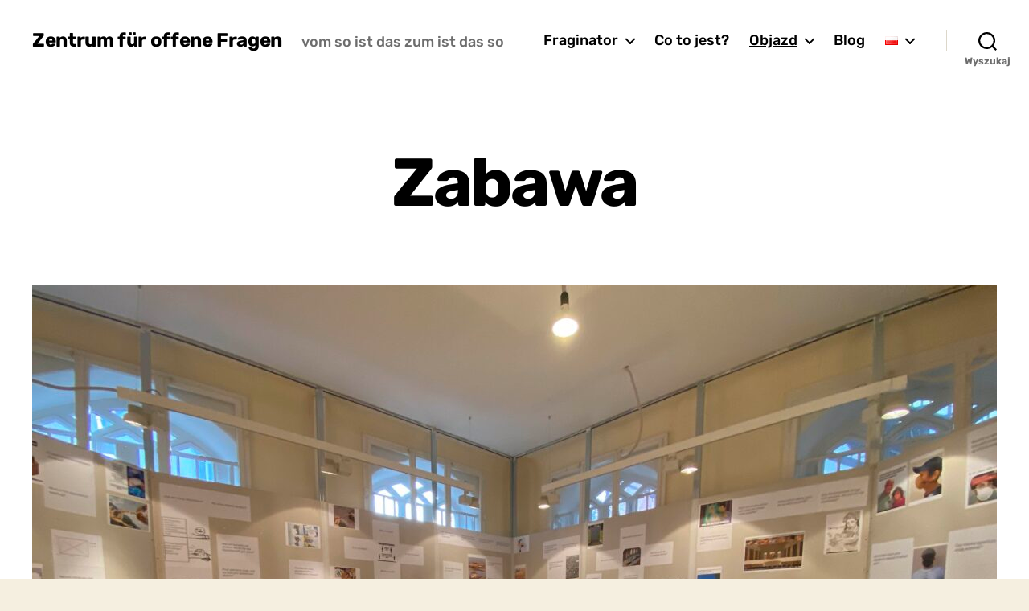

--- FILE ---
content_type: text/html; charset=UTF-8
request_url: https://zfof.eu/pl/objazd/zabawa/
body_size: 18609
content:
<!DOCTYPE html>

<html class="no-js" lang="pl-PL">

	<head>

		<meta charset="UTF-8">
		<meta name="viewport" content="width=device-width, initial-scale=1.0">

		<link rel="profile" href="https://gmpg.org/xfn/11">

		<title>Zabawa &#8211; Zentrum für offene Fragen</title>
<meta name='robots' content='max-image-preview:large' />
<link rel="alternate" href="https://zfof.eu/rundgang/spass/" hreflang="de" />
<link rel="alternate" href="https://zfof.eu/cs/prohlidka/zabava/" hreflang="cs" />
<link rel="alternate" href="https://zfof.eu/en/tour/fun/" hreflang="en" />
<link rel="alternate" href="https://zfof.eu/pl/objazd/zabawa/" hreflang="pl" />
<link rel="alternate" type="application/rss+xml" title="Zentrum für offene Fragen &raquo; Kanał z wpisami" href="https://zfof.eu/pl/feed/" />
<link rel="alternate" type="application/rss+xml" title="Zentrum für offene Fragen &raquo; Kanał z komentarzami" href="https://zfof.eu/pl/comments/feed/" />
<link rel="alternate" title="oEmbed (JSON)" type="application/json+oembed" href="https://zfof.eu/wp-json/oembed/1.0/embed?url=https%3A%2F%2Fzfof.eu%2Fpl%2Fobjazd%2Fzabawa%2F" />
<link rel="alternate" title="oEmbed (XML)" type="text/xml+oembed" href="https://zfof.eu/wp-json/oembed/1.0/embed?url=https%3A%2F%2Fzfof.eu%2Fpl%2Fobjazd%2Fzabawa%2F&#038;format=xml" />
<style id='wp-img-auto-sizes-contain-inline-css'>
img:is([sizes=auto i],[sizes^="auto," i]){contain-intrinsic-size:3000px 1500px}
/*# sourceURL=wp-img-auto-sizes-contain-inline-css */
</style>
<link rel='stylesheet' id='wp-report-post-css' href='https://zfof.eu/wp-content/plugins/wp-report-post/css/style.css?ver=6.9' media='all' />
<link rel='stylesheet' id='remodal-css' href='https://zfof.eu/wp-content/plugins/wp-report-post/lib/remodal/remodal.css?ver=6.9' media='all' />
<style id='wp-emoji-styles-inline-css'>

	img.wp-smiley, img.emoji {
		display: inline !important;
		border: none !important;
		box-shadow: none !important;
		height: 1em !important;
		width: 1em !important;
		margin: 0 0.07em !important;
		vertical-align: -0.1em !important;
		background: none !important;
		padding: 0 !important;
	}
/*# sourceURL=wp-emoji-styles-inline-css */
</style>
<link rel='stylesheet' id='wp-block-library-css' href='https://zfof.eu/wp-includes/css/dist/block-library/style.min.css?ver=6.9' media='all' />
<style id='classic-theme-styles-inline-css'>
/*! This file is auto-generated */
.wp-block-button__link{color:#fff;background-color:#32373c;border-radius:9999px;box-shadow:none;text-decoration:none;padding:calc(.667em + 2px) calc(1.333em + 2px);font-size:1.125em}.wp-block-file__button{background:#32373c;color:#fff;text-decoration:none}
/*# sourceURL=/wp-includes/css/classic-themes.min.css */
</style>
<link rel='stylesheet' id='twentig-blocks-css' href='https://zfof.eu/wp-content/plugins/twentig/dist/style-index.css?ver=0078103f825eb552f6f7' media='all' />
<style id='twentig-blocks-inline-css'>
@media (width < 700px) { .tw-sm-hidden { display: none !important; }}@media (700px <= width < 1024px) { .tw-md-hidden { display: none !important; }}@media (width >= 1024px) { .tw-lg-hidden { display: none !important; }}
.tw-mt-0{margin-top:0px!important;}.tw-mb-0{margin-bottom:0px!important;}.tw-mt-1{margin-top:5px!important;}.tw-mb-1{margin-bottom:5px!important;}.tw-mt-2{margin-top:10px!important;}.tw-mb-2{margin-bottom:10px!important;}.tw-mt-3{margin-top:15px!important;}.tw-mb-3{margin-bottom:15px!important;}.tw-mt-4{margin-top:20px!important;}.tw-mb-4{margin-bottom:20px!important;}.tw-mt-5{margin-top:30px!important;}.tw-mb-5{margin-bottom:30px!important;}.tw-mt-6{margin-top:40px!important;}.tw-mb-6{margin-bottom:40px!important;}.tw-mt-7{margin-top:50px!important;}.tw-mb-7{margin-bottom:50px!important;}.tw-mt-8{margin-top:60px!important;}.tw-mb-8{margin-bottom:60px!important;}.tw-mt-9{margin-top:80px!important;}.tw-mb-9{margin-bottom:80px!important;}.tw-mt-10{margin-top:100px!important;}.tw-mb-10{margin-bottom:100px!important;}.tw-mt-auto{margin-top:auto!important;}.tw-mb-auto{margin-bottom:auto!important;}
/*# sourceURL=twentig-blocks-inline-css */
</style>
<style id='global-styles-inline-css'>
:root{--wp--preset--aspect-ratio--square: 1;--wp--preset--aspect-ratio--4-3: 4/3;--wp--preset--aspect-ratio--3-4: 3/4;--wp--preset--aspect-ratio--3-2: 3/2;--wp--preset--aspect-ratio--2-3: 2/3;--wp--preset--aspect-ratio--16-9: 16/9;--wp--preset--aspect-ratio--9-16: 9/16;--wp--preset--color--black: #000000;--wp--preset--color--cyan-bluish-gray: #abb8c3;--wp--preset--color--white: #ffffff;--wp--preset--color--pale-pink: #f78da7;--wp--preset--color--vivid-red: #cf2e2e;--wp--preset--color--luminous-vivid-orange: #ff6900;--wp--preset--color--luminous-vivid-amber: #fcb900;--wp--preset--color--light-green-cyan: #7bdcb5;--wp--preset--color--vivid-green-cyan: #00d084;--wp--preset--color--pale-cyan-blue: #8ed1fc;--wp--preset--color--vivid-cyan-blue: #0693e3;--wp--preset--color--vivid-purple: #9b51e0;--wp--preset--color--accent: #cd2653;--wp--preset--color--primary: #000000;--wp--preset--color--secondary: #6d6d6d;--wp--preset--color--subtle-background: #eee5cc;--wp--preset--color--background: #f5efe0;--wp--preset--gradient--vivid-cyan-blue-to-vivid-purple: linear-gradient(135deg,rgb(6,147,227) 0%,rgb(155,81,224) 100%);--wp--preset--gradient--light-green-cyan-to-vivid-green-cyan: linear-gradient(135deg,rgb(122,220,180) 0%,rgb(0,208,130) 100%);--wp--preset--gradient--luminous-vivid-amber-to-luminous-vivid-orange: linear-gradient(135deg,rgb(252,185,0) 0%,rgb(255,105,0) 100%);--wp--preset--gradient--luminous-vivid-orange-to-vivid-red: linear-gradient(135deg,rgb(255,105,0) 0%,rgb(207,46,46) 100%);--wp--preset--gradient--very-light-gray-to-cyan-bluish-gray: linear-gradient(135deg,rgb(238,238,238) 0%,rgb(169,184,195) 100%);--wp--preset--gradient--cool-to-warm-spectrum: linear-gradient(135deg,rgb(74,234,220) 0%,rgb(151,120,209) 20%,rgb(207,42,186) 40%,rgb(238,44,130) 60%,rgb(251,105,98) 80%,rgb(254,248,76) 100%);--wp--preset--gradient--blush-light-purple: linear-gradient(135deg,rgb(255,206,236) 0%,rgb(152,150,240) 100%);--wp--preset--gradient--blush-bordeaux: linear-gradient(135deg,rgb(254,205,165) 0%,rgb(254,45,45) 50%,rgb(107,0,62) 100%);--wp--preset--gradient--luminous-dusk: linear-gradient(135deg,rgb(255,203,112) 0%,rgb(199,81,192) 50%,rgb(65,88,208) 100%);--wp--preset--gradient--pale-ocean: linear-gradient(135deg,rgb(255,245,203) 0%,rgb(182,227,212) 50%,rgb(51,167,181) 100%);--wp--preset--gradient--electric-grass: linear-gradient(135deg,rgb(202,248,128) 0%,rgb(113,206,126) 100%);--wp--preset--gradient--midnight: linear-gradient(135deg,rgb(2,3,129) 0%,rgb(40,116,252) 100%);--wp--preset--font-size--small: 18px;--wp--preset--font-size--medium: 23px;--wp--preset--font-size--large: 26.25px;--wp--preset--font-size--x-large: 42px;--wp--preset--font-size--normal: 21px;--wp--preset--font-size--larger: 32px;--wp--preset--font-size--h-6: 18.01px;--wp--preset--font-size--h-5: 24.01px;--wp--preset--font-size--h-4: 32.01px;--wp--preset--font-size--h-3: 40.01px;--wp--preset--font-size--h-2: 48.01px;--wp--preset--font-size--h-1: 84px;--wp--preset--spacing--20: 0.44rem;--wp--preset--spacing--30: 0.67rem;--wp--preset--spacing--40: 1rem;--wp--preset--spacing--50: 1.5rem;--wp--preset--spacing--60: 2.25rem;--wp--preset--spacing--70: 3.38rem;--wp--preset--spacing--80: 5.06rem;--wp--preset--shadow--natural: 6px 6px 9px rgba(0, 0, 0, 0.2);--wp--preset--shadow--deep: 12px 12px 50px rgba(0, 0, 0, 0.4);--wp--preset--shadow--sharp: 6px 6px 0px rgba(0, 0, 0, 0.2);--wp--preset--shadow--outlined: 6px 6px 0px -3px rgb(255, 255, 255), 6px 6px rgb(0, 0, 0);--wp--preset--shadow--crisp: 6px 6px 0px rgb(0, 0, 0);}:root :where(.is-layout-flow) > :first-child{margin-block-start: 0;}:root :where(.is-layout-flow) > :last-child{margin-block-end: 0;}:root :where(.is-layout-flow) > *{margin-block-start: 24px;margin-block-end: 0;}:root :where(.is-layout-constrained) > :first-child{margin-block-start: 0;}:root :where(.is-layout-constrained) > :last-child{margin-block-end: 0;}:root :where(.is-layout-constrained) > *{margin-block-start: 24px;margin-block-end: 0;}:root :where(.is-layout-flex){gap: 24px;}:root :where(.is-layout-grid){gap: 24px;}body .is-layout-flex{display: flex;}.is-layout-flex{flex-wrap: wrap;align-items: center;}.is-layout-flex > :is(*, div){margin: 0;}body .is-layout-grid{display: grid;}.is-layout-grid > :is(*, div){margin: 0;}.has-black-color{color: var(--wp--preset--color--black) !important;}.has-cyan-bluish-gray-color{color: var(--wp--preset--color--cyan-bluish-gray) !important;}.has-white-color{color: var(--wp--preset--color--white) !important;}.has-pale-pink-color{color: var(--wp--preset--color--pale-pink) !important;}.has-vivid-red-color{color: var(--wp--preset--color--vivid-red) !important;}.has-luminous-vivid-orange-color{color: var(--wp--preset--color--luminous-vivid-orange) !important;}.has-luminous-vivid-amber-color{color: var(--wp--preset--color--luminous-vivid-amber) !important;}.has-light-green-cyan-color{color: var(--wp--preset--color--light-green-cyan) !important;}.has-vivid-green-cyan-color{color: var(--wp--preset--color--vivid-green-cyan) !important;}.has-pale-cyan-blue-color{color: var(--wp--preset--color--pale-cyan-blue) !important;}.has-vivid-cyan-blue-color{color: var(--wp--preset--color--vivid-cyan-blue) !important;}.has-vivid-purple-color{color: var(--wp--preset--color--vivid-purple) !important;}.has-accent-color{color: var(--wp--preset--color--accent) !important;}.has-primary-color{color: var(--wp--preset--color--primary) !important;}.has-secondary-color{color: var(--wp--preset--color--secondary) !important;}.has-subtle-background-color{color: var(--wp--preset--color--subtle-background) !important;}.has-background-color{color: var(--wp--preset--color--background) !important;}.has-black-background-color{background-color: var(--wp--preset--color--black) !important;}.has-cyan-bluish-gray-background-color{background-color: var(--wp--preset--color--cyan-bluish-gray) !important;}.has-white-background-color{background-color: var(--wp--preset--color--white) !important;}.has-pale-pink-background-color{background-color: var(--wp--preset--color--pale-pink) !important;}.has-vivid-red-background-color{background-color: var(--wp--preset--color--vivid-red) !important;}.has-luminous-vivid-orange-background-color{background-color: var(--wp--preset--color--luminous-vivid-orange) !important;}.has-luminous-vivid-amber-background-color{background-color: var(--wp--preset--color--luminous-vivid-amber) !important;}.has-light-green-cyan-background-color{background-color: var(--wp--preset--color--light-green-cyan) !important;}.has-vivid-green-cyan-background-color{background-color: var(--wp--preset--color--vivid-green-cyan) !important;}.has-pale-cyan-blue-background-color{background-color: var(--wp--preset--color--pale-cyan-blue) !important;}.has-vivid-cyan-blue-background-color{background-color: var(--wp--preset--color--vivid-cyan-blue) !important;}.has-vivid-purple-background-color{background-color: var(--wp--preset--color--vivid-purple) !important;}.has-accent-background-color{background-color: var(--wp--preset--color--accent) !important;}.has-primary-background-color{background-color: var(--wp--preset--color--primary) !important;}.has-secondary-background-color{background-color: var(--wp--preset--color--secondary) !important;}.has-subtle-background-background-color{background-color: var(--wp--preset--color--subtle-background) !important;}.has-background-background-color{background-color: var(--wp--preset--color--background) !important;}.has-black-border-color{border-color: var(--wp--preset--color--black) !important;}.has-cyan-bluish-gray-border-color{border-color: var(--wp--preset--color--cyan-bluish-gray) !important;}.has-white-border-color{border-color: var(--wp--preset--color--white) !important;}.has-pale-pink-border-color{border-color: var(--wp--preset--color--pale-pink) !important;}.has-vivid-red-border-color{border-color: var(--wp--preset--color--vivid-red) !important;}.has-luminous-vivid-orange-border-color{border-color: var(--wp--preset--color--luminous-vivid-orange) !important;}.has-luminous-vivid-amber-border-color{border-color: var(--wp--preset--color--luminous-vivid-amber) !important;}.has-light-green-cyan-border-color{border-color: var(--wp--preset--color--light-green-cyan) !important;}.has-vivid-green-cyan-border-color{border-color: var(--wp--preset--color--vivid-green-cyan) !important;}.has-pale-cyan-blue-border-color{border-color: var(--wp--preset--color--pale-cyan-blue) !important;}.has-vivid-cyan-blue-border-color{border-color: var(--wp--preset--color--vivid-cyan-blue) !important;}.has-vivid-purple-border-color{border-color: var(--wp--preset--color--vivid-purple) !important;}.has-accent-border-color{border-color: var(--wp--preset--color--accent) !important;}.has-primary-border-color{border-color: var(--wp--preset--color--primary) !important;}.has-secondary-border-color{border-color: var(--wp--preset--color--secondary) !important;}.has-subtle-background-border-color{border-color: var(--wp--preset--color--subtle-background) !important;}.has-background-border-color{border-color: var(--wp--preset--color--background) !important;}.has-vivid-cyan-blue-to-vivid-purple-gradient-background{background: var(--wp--preset--gradient--vivid-cyan-blue-to-vivid-purple) !important;}.has-light-green-cyan-to-vivid-green-cyan-gradient-background{background: var(--wp--preset--gradient--light-green-cyan-to-vivid-green-cyan) !important;}.has-luminous-vivid-amber-to-luminous-vivid-orange-gradient-background{background: var(--wp--preset--gradient--luminous-vivid-amber-to-luminous-vivid-orange) !important;}.has-luminous-vivid-orange-to-vivid-red-gradient-background{background: var(--wp--preset--gradient--luminous-vivid-orange-to-vivid-red) !important;}.has-very-light-gray-to-cyan-bluish-gray-gradient-background{background: var(--wp--preset--gradient--very-light-gray-to-cyan-bluish-gray) !important;}.has-cool-to-warm-spectrum-gradient-background{background: var(--wp--preset--gradient--cool-to-warm-spectrum) !important;}.has-blush-light-purple-gradient-background{background: var(--wp--preset--gradient--blush-light-purple) !important;}.has-blush-bordeaux-gradient-background{background: var(--wp--preset--gradient--blush-bordeaux) !important;}.has-luminous-dusk-gradient-background{background: var(--wp--preset--gradient--luminous-dusk) !important;}.has-pale-ocean-gradient-background{background: var(--wp--preset--gradient--pale-ocean) !important;}.has-electric-grass-gradient-background{background: var(--wp--preset--gradient--electric-grass) !important;}.has-midnight-gradient-background{background: var(--wp--preset--gradient--midnight) !important;}.has-small-font-size{font-size: var(--wp--preset--font-size--small) !important;}.has-medium-font-size{font-size: var(--wp--preset--font-size--medium) !important;}.has-large-font-size{font-size: var(--wp--preset--font-size--large) !important;}.has-x-large-font-size{font-size: var(--wp--preset--font-size--x-large) !important;}.has-normal-font-size{font-size: var(--wp--preset--font-size--normal) !important;}.has-larger-font-size{font-size: var(--wp--preset--font-size--larger) !important;}.has-h-6-font-size{font-size: var(--wp--preset--font-size--h-6) !important;}.has-h-5-font-size{font-size: var(--wp--preset--font-size--h-5) !important;}.has-h-4-font-size{font-size: var(--wp--preset--font-size--h-4) !important;}.has-h-3-font-size{font-size: var(--wp--preset--font-size--h-3) !important;}.has-h-2-font-size{font-size: var(--wp--preset--font-size--h-2) !important;}.has-h-1-font-size{font-size: var(--wp--preset--font-size--h-1) !important;}
:root :where(.wp-block-pullquote){font-size: 1.5em;line-height: 1.6;}
/*# sourceURL=global-styles-inline-css */
</style>
<link rel='stylesheet' id='contact-form-7-css' href='https://zfof.eu/wp-content/plugins/contact-form-7/includes/css/styles.css?ver=6.0.3' media='all' />
<link rel='stylesheet' id='reactpress-css' href='https://zfof.eu/wp-content/plugins/reactpress/public/css/reactpress-public.css?ver=3.4.0' media='all' />
<link rel='stylesheet' id='wpcf7-redirect-script-frontend-css' href='https://zfof.eu/wp-content/plugins/wpcf7-redirect/build/css/wpcf7-redirect-frontend.min.css?ver=1.1' media='all' />
<link rel='stylesheet' id='twentytwenty-style-css' href='https://zfof.eu/wp-content/themes/twentytwenty/style.css?ver=2.8' media='all' />
<style id='twentytwenty-style-inline-css'>
.color-accent,.color-accent-hover:hover,.color-accent-hover:focus,:root .has-accent-color,.has-drop-cap:not(:focus):first-letter,.wp-block-button.is-style-outline,a { color: #cd2653; }blockquote,.border-color-accent,.border-color-accent-hover:hover,.border-color-accent-hover:focus { border-color: #cd2653; }button,.button,.faux-button,.wp-block-button__link,.wp-block-file .wp-block-file__button,input[type="button"],input[type="reset"],input[type="submit"],.bg-accent,.bg-accent-hover:hover,.bg-accent-hover:focus,:root .has-accent-background-color,.comment-reply-link { background-color: #cd2653; }.fill-children-accent,.fill-children-accent * { fill: #cd2653; }body,.entry-title a,:root .has-primary-color { color: #000000; }:root .has-primary-background-color { background-color: #000000; }cite,figcaption,.wp-caption-text,.post-meta,.entry-content .wp-block-archives li,.entry-content .wp-block-categories li,.entry-content .wp-block-latest-posts li,.wp-block-latest-comments__comment-date,.wp-block-latest-posts__post-date,.wp-block-embed figcaption,.wp-block-image figcaption,.wp-block-pullquote cite,.comment-metadata,.comment-respond .comment-notes,.comment-respond .logged-in-as,.pagination .dots,.entry-content hr:not(.has-background),hr.styled-separator,:root .has-secondary-color { color: #6d6d6d; }:root .has-secondary-background-color { background-color: #6d6d6d; }pre,fieldset,input,textarea,table,table *,hr { border-color: #dcd7ca; }caption,code,code,kbd,samp,.wp-block-table.is-style-stripes tbody tr:nth-child(odd),:root .has-subtle-background-background-color { background-color: #dcd7ca; }.wp-block-table.is-style-stripes { border-bottom-color: #dcd7ca; }.wp-block-latest-posts.is-grid li { border-top-color: #dcd7ca; }:root .has-subtle-background-color { color: #dcd7ca; }body:not(.overlay-header) .primary-menu > li > a,body:not(.overlay-header) .primary-menu > li > .icon,.modal-menu a,.footer-menu a, .footer-widgets a:where(:not(.wp-block-button__link)),#site-footer .wp-block-button.is-style-outline,.wp-block-pullquote:before,.singular:not(.overlay-header) .entry-header a,.archive-header a,.header-footer-group .color-accent,.header-footer-group .color-accent-hover:hover { color: #cd2653; }.social-icons a,#site-footer button:not(.toggle),#site-footer .button,#site-footer .faux-button,#site-footer .wp-block-button__link,#site-footer .wp-block-file__button,#site-footer input[type="button"],#site-footer input[type="reset"],#site-footer input[type="submit"],.primary-menu .social-menu a, .footer-widgets .faux-button, .footer-widgets .wp-block-button__link, .footer-widgets input[type="submit"], #site-header ul.primary-menu li.menu-button > a, .menu-modal ul.modal-menu > li.menu-button > .ancestor-wrapper > a { background-color: #cd2653; }.header-footer-group,body:not(.overlay-header) #site-header .toggle,.menu-modal .toggle { color: #000000; }body:not(.overlay-header) .primary-menu ul { background-color: #000000; }body:not(.overlay-header) .primary-menu > li > ul:after { border-bottom-color: #000000; }body:not(.overlay-header) .primary-menu ul ul:after { border-left-color: #000000; }.site-description,body:not(.overlay-header) .toggle-inner .toggle-text,.widget .post-date,.widget .rss-date,.widget_archive li,.widget_categories li,.widget cite,.widget_pages li,.widget_meta li,.widget_nav_menu li,.powered-by-wordpress,.footer-credits .privacy-policy,.to-the-top,.singular .entry-header .post-meta,.singular:not(.overlay-header) .entry-header .post-meta a { color: #6d6d6d; }.header-footer-group pre,.header-footer-group fieldset,.header-footer-group input,.header-footer-group textarea,.header-footer-group table,.header-footer-group table *,.footer-nav-widgets-wrapper,#site-footer,.menu-modal nav *,.footer-widgets-outer-wrapper,.footer-top,body.tw-header-border:not(.overlay-header) #site-header, body.tw-header-border.has-header-opaque #site-header, .tw-footer-widgets-row .footer-widgets.column-two { border-color: #dcd7ca; }.header-footer-group table caption,body:not(.overlay-header) .header-inner .toggle-wrapper::before { background-color: #dcd7ca; }
/*# sourceURL=twentytwenty-style-inline-css */
</style>
<link rel='stylesheet' id='twentytwenty-fonts-css' href='https://zfof.eu/wp-content/themes/twentytwenty/assets/css/font-inter.css?ver=2.8' media='all' />
<link rel='stylesheet' id='twentytwenty-print-style-css' href='https://zfof.eu/wp-content/themes/twentytwenty/print.css?ver=2.8' media='print' />
<link rel='stylesheet' id='twentig-twentytwenty-css' href='https://zfof.eu/wp-content/plugins/twentig/dist/css/twentytwenty/style.css?ver=1.9.6' media='all' />
<style id='twentig-twentytwenty-inline-css'>
 body,.entry-content,.entry-content p,.entry-content ol,.entry-content ul,.widget_text p,.widget_text ol,.widget_text ul,.widget-content .rssSummary,.comment-content p,.entry-content .wp-block-latest-posts__post-excerpt,.entry-content .wp-block-latest-posts__post-full-content,.has-drop-cap:not(:focus):first-letter{font-family:'Rubik',sans-serif}h1,h2,h3,h4,h5,h6,.entry-content h1,.entry-content h2,.entry-content h3,.entry-content h4,.entry-content h5,.entry-content h6,.faux-heading,.site-title,.pagination-single a,.entry-content .wp-block-latest-posts li>a{font-family:'Rubik',sans-serif}ul.primary-menu,ul.modal-menu{font-family:'Rubik',sans-serif}.intro-text,input,textarea,select,button,.button,.faux-button,.wp-block-button__link,.wp-block-file__button,.entry-content .wp-block-file,.primary-menu li.menu-button>a,.entry-content .wp-block-pullquote,.entry-content .wp-block-quote.is-style-large,.entry-content .wp-block-quote.is-style-tw-large-icon,.entry-content cite,.entry-content figcaption,.wp-caption-text,.entry-content .wp-caption-text,.widget-content cite,.widget-content figcaption,.widget-content .wp-caption-text,.entry-categories,.post-meta,.comment-meta,.comment-footer-meta,.author-bio,.comment-respond p.comment-notes,.comment-respond p.logged-in-as,.entry-content .wp-block-archives,.entry-content .wp-block-categories,.entry-content .wp-block-latest-posts,.entry-content .wp-block-latest-comments,p.comment-awaiting-moderation,.pagination,#site-footer,.widget:not(.widget-text),.footer-menu,label,.toggle .toggle-text{font-family:'Rubik',sans-serif}table{font-size:inherit}h1,.heading-size-1{font-weight:700}#site-header .site-title a{text-decoration:none}#site-header .site-title{font-family:'Rubik',sans-serif;font-weight:700}ul.primary-menu,ul.modal-menu>li .ancestor-wrapper a{font-weight:500}:root{--wp--preset--color--subtle-background:#eee5cc}:root .has-subtle-background-background-color{background-color:#eee5cc}:root .has-subtle-background-color.has-text-color{color:#eee5cc}.wpcf7-form p{margin-bottom:2.5rem}span.wpcf7-form-control-wrap{display:block;margin-top:5px}div.wpcf7 .ajax-loader,div.wpcf7 wpcf7-spinner{margin-left:20px;vertical-align:text-top}.wpcf7-not-valid-tip{font-size:1.4rem;margin-top:5px;color:#eb0017}.wpcf7 form .wpcf7-response-output{margin:40px 0 0;border:0;padding:0;color:#eb0017}.wpcf7 form.sent .wpcf7-response-output{color:currentcolor}.wpcf7-list-item.first{margin-left:0}.wpcf7-list-item input[type="radio"],.wpcf7-list-item input[type="checkbox"]{margin:0;top:initial}.wpcf7-list-item label{display:flex;align-items:center}input + .wpcf7-list-item-label,.wpcf7-list-item-label + input[type="radio"],.wpcf7-list-item-label + input[type="checkbox"]{margin-left:10px}
/*# sourceURL=twentig-twentytwenty-inline-css */
</style>
<style id='twentig-webfonts-inline-css'>
/* arabic */ @font-face{font-family:'Rubik';font-style:italic;font-weight:400;font-display:swap;src:url(https://zfof.eu/wp-content/fonts/rubik/iJWbBXyIfDnIV7nEt3KSJbVDV49rz8tdE3Uyf4L1kA.woff2) format('woff2');unicode-range:U+0600-06FF,U+0750-077F,U+0870-088E,U+0890-0891,U+0897-08E1,U+08E3-08FF,U+200C-200E,U+2010-2011,U+204F,U+2E41,U+FB50-FDFF,U+FE70-FE74,U+FE76-FEFC,U+102E0-102FB,U+10E60-10E7E,U+10EC2-10EC4,U+10EFC-10EFF,U+1EE00-1EE03,U+1EE05-1EE1F,U+1EE21-1EE22,U+1EE24,U+1EE27,U+1EE29-1EE32,U+1EE34-1EE37,U+1EE39,U+1EE3B,U+1EE42,U+1EE47,U+1EE49,U+1EE4B,U+1EE4D-1EE4F,U+1EE51-1EE52,U+1EE54,U+1EE57,U+1EE59,U+1EE5B,U+1EE5D,U+1EE5F,U+1EE61-1EE62,U+1EE64,U+1EE67-1EE6A,U+1EE6C-1EE72,U+1EE74-1EE77,U+1EE79-1EE7C,U+1EE7E,U+1EE80-1EE89,U+1EE8B-1EE9B,U+1EEA1-1EEA3,U+1EEA5-1EEA9,U+1EEAB-1EEBB,U+1EEF0-1EEF1}/* cyrillic-ext */ @font-face{font-family:'Rubik';font-style:italic;font-weight:400;font-display:swap;src:url(https://zfof.eu/wp-content/fonts/rubik/iJWbBXyIfDnIV7nEt3KSJbVDV49rz8tdE3U6f4L1kA.woff2) format('woff2');unicode-range:U+0460-052F,U+1C80-1C8A,U+20B4,U+2DE0-2DFF,U+A640-A69F,U+FE2E-FE2F}/* cyrillic */ @font-face{font-family:'Rubik';font-style:italic;font-weight:400;font-display:swap;src:url(https://zfof.eu/wp-content/fonts/rubik/iJWbBXyIfDnIV7nEt3KSJbVDV49rz8tdE3Uzf4L1kA.woff2) format('woff2');unicode-range:U+0301,U+0400-045F,U+0490-0491,U+04B0-04B1,U+2116}/* hebrew */ @font-face{font-family:'Rubik';font-style:italic;font-weight:400;font-display:swap;src:url(https://zfof.eu/wp-content/fonts/rubik/iJWbBXyIfDnIV7nEt3KSJbVDV49rz8tdE3U1f4L1kA.woff2) format('woff2');unicode-range:U+0307-0308,U+0590-05FF,U+200C-2010,U+20AA,U+25CC,U+FB1D-FB4F}/* latin-ext */ @font-face{font-family:'Rubik';font-style:italic;font-weight:400;font-display:swap;src:url(https://zfof.eu/wp-content/fonts/rubik/iJWbBXyIfDnIV7nEt3KSJbVDV49rz8tdE3U5f4L1kA.woff2) format('woff2');unicode-range:U+0100-02BA,U+02BD-02C5,U+02C7-02CC,U+02CE-02D7,U+02DD-02FF,U+0304,U+0308,U+0329,U+1D00-1DBF,U+1E00-1E9F,U+1EF2-1EFF,U+2020,U+20A0-20AB,U+20AD-20C0,U+2113,U+2C60-2C7F,U+A720-A7FF}/* latin */ @font-face{font-family:'Rubik';font-style:italic;font-weight:400;font-display:swap;src:url(https://zfof.eu/wp-content/fonts/rubik/iJWbBXyIfDnIV7nEt3KSJbVDV49rz8tdE3U3f4I.woff2) format('woff2');unicode-range:U+0000-00FF,U+0131,U+0152-0153,U+02BB-02BC,U+02C6,U+02DA,U+02DC,U+0304,U+0308,U+0329,U+2000-206F,U+20AC,U+2122,U+2191,U+2193,U+2212,U+2215,U+FEFF,U+FFFD}/* arabic */ @font-face{font-family:'Rubik';font-style:normal;font-weight:400;font-display:swap;src:url(https://zfof.eu/wp-content/fonts/rubik/iJWKBXyIfDnIV7nErXyi0A.woff2) format('woff2');unicode-range:U+0600-06FF,U+0750-077F,U+0870-088E,U+0890-0891,U+0897-08E1,U+08E3-08FF,U+200C-200E,U+2010-2011,U+204F,U+2E41,U+FB50-FDFF,U+FE70-FE74,U+FE76-FEFC,U+102E0-102FB,U+10E60-10E7E,U+10EC2-10EC4,U+10EFC-10EFF,U+1EE00-1EE03,U+1EE05-1EE1F,U+1EE21-1EE22,U+1EE24,U+1EE27,U+1EE29-1EE32,U+1EE34-1EE37,U+1EE39,U+1EE3B,U+1EE42,U+1EE47,U+1EE49,U+1EE4B,U+1EE4D-1EE4F,U+1EE51-1EE52,U+1EE54,U+1EE57,U+1EE59,U+1EE5B,U+1EE5D,U+1EE5F,U+1EE61-1EE62,U+1EE64,U+1EE67-1EE6A,U+1EE6C-1EE72,U+1EE74-1EE77,U+1EE79-1EE7C,U+1EE7E,U+1EE80-1EE89,U+1EE8B-1EE9B,U+1EEA1-1EEA3,U+1EEA5-1EEA9,U+1EEAB-1EEBB,U+1EEF0-1EEF1}/* cyrillic-ext */ @font-face{font-family:'Rubik';font-style:normal;font-weight:400;font-display:swap;src:url(https://zfof.eu/wp-content/fonts/rubik/iJWKBXyIfDnIV7nMrXyi0A.woff2) format('woff2');unicode-range:U+0460-052F,U+1C80-1C8A,U+20B4,U+2DE0-2DFF,U+A640-A69F,U+FE2E-FE2F}/* cyrillic */ @font-face{font-family:'Rubik';font-style:normal;font-weight:400;font-display:swap;src:url(https://zfof.eu/wp-content/fonts/rubik/iJWKBXyIfDnIV7nFrXyi0A.woff2) format('woff2');unicode-range:U+0301,U+0400-045F,U+0490-0491,U+04B0-04B1,U+2116}/* hebrew */ @font-face{font-family:'Rubik';font-style:normal;font-weight:400;font-display:swap;src:url(https://zfof.eu/wp-content/fonts/rubik/iJWKBXyIfDnIV7nDrXyi0A.woff2) format('woff2');unicode-range:U+0307-0308,U+0590-05FF,U+200C-2010,U+20AA,U+25CC,U+FB1D-FB4F}/* latin-ext */ @font-face{font-family:'Rubik';font-style:normal;font-weight:400;font-display:swap;src:url(https://zfof.eu/wp-content/fonts/rubik/iJWKBXyIfDnIV7nPrXyi0A.woff2) format('woff2');unicode-range:U+0100-02BA,U+02BD-02C5,U+02C7-02CC,U+02CE-02D7,U+02DD-02FF,U+0304,U+0308,U+0329,U+1D00-1DBF,U+1E00-1E9F,U+1EF2-1EFF,U+2020,U+20A0-20AB,U+20AD-20C0,U+2113,U+2C60-2C7F,U+A720-A7FF}/* latin */ @font-face{font-family:'Rubik';font-style:normal;font-weight:400;font-display:swap;src:url(https://zfof.eu/wp-content/fonts/rubik/iJWKBXyIfDnIV7nBrXw.woff2) format('woff2');unicode-range:U+0000-00FF,U+0131,U+0152-0153,U+02BB-02BC,U+02C6,U+02DA,U+02DC,U+0304,U+0308,U+0329,U+2000-206F,U+20AC,U+2122,U+2191,U+2193,U+2212,U+2215,U+FEFF,U+FFFD}/* arabic */ @font-face{font-family:'Rubik';font-style:normal;font-weight:500;font-display:swap;src:url(https://zfof.eu/wp-content/fonts/rubik/iJWKBXyIfDnIV7nErXyi0A.woff2) format('woff2');unicode-range:U+0600-06FF,U+0750-077F,U+0870-088E,U+0890-0891,U+0897-08E1,U+08E3-08FF,U+200C-200E,U+2010-2011,U+204F,U+2E41,U+FB50-FDFF,U+FE70-FE74,U+FE76-FEFC,U+102E0-102FB,U+10E60-10E7E,U+10EC2-10EC4,U+10EFC-10EFF,U+1EE00-1EE03,U+1EE05-1EE1F,U+1EE21-1EE22,U+1EE24,U+1EE27,U+1EE29-1EE32,U+1EE34-1EE37,U+1EE39,U+1EE3B,U+1EE42,U+1EE47,U+1EE49,U+1EE4B,U+1EE4D-1EE4F,U+1EE51-1EE52,U+1EE54,U+1EE57,U+1EE59,U+1EE5B,U+1EE5D,U+1EE5F,U+1EE61-1EE62,U+1EE64,U+1EE67-1EE6A,U+1EE6C-1EE72,U+1EE74-1EE77,U+1EE79-1EE7C,U+1EE7E,U+1EE80-1EE89,U+1EE8B-1EE9B,U+1EEA1-1EEA3,U+1EEA5-1EEA9,U+1EEAB-1EEBB,U+1EEF0-1EEF1}/* cyrillic-ext */ @font-face{font-family:'Rubik';font-style:normal;font-weight:500;font-display:swap;src:url(https://zfof.eu/wp-content/fonts/rubik/iJWKBXyIfDnIV7nMrXyi0A.woff2) format('woff2');unicode-range:U+0460-052F,U+1C80-1C8A,U+20B4,U+2DE0-2DFF,U+A640-A69F,U+FE2E-FE2F}/* cyrillic */ @font-face{font-family:'Rubik';font-style:normal;font-weight:500;font-display:swap;src:url(https://zfof.eu/wp-content/fonts/rubik/iJWKBXyIfDnIV7nFrXyi0A.woff2) format('woff2');unicode-range:U+0301,U+0400-045F,U+0490-0491,U+04B0-04B1,U+2116}/* hebrew */ @font-face{font-family:'Rubik';font-style:normal;font-weight:500;font-display:swap;src:url(https://zfof.eu/wp-content/fonts/rubik/iJWKBXyIfDnIV7nDrXyi0A.woff2) format('woff2');unicode-range:U+0307-0308,U+0590-05FF,U+200C-2010,U+20AA,U+25CC,U+FB1D-FB4F}/* latin-ext */ @font-face{font-family:'Rubik';font-style:normal;font-weight:500;font-display:swap;src:url(https://zfof.eu/wp-content/fonts/rubik/iJWKBXyIfDnIV7nPrXyi0A.woff2) format('woff2');unicode-range:U+0100-02BA,U+02BD-02C5,U+02C7-02CC,U+02CE-02D7,U+02DD-02FF,U+0304,U+0308,U+0329,U+1D00-1DBF,U+1E00-1E9F,U+1EF2-1EFF,U+2020,U+20A0-20AB,U+20AD-20C0,U+2113,U+2C60-2C7F,U+A720-A7FF}/* latin */ @font-face{font-family:'Rubik';font-style:normal;font-weight:500;font-display:swap;src:url(https://zfof.eu/wp-content/fonts/rubik/iJWKBXyIfDnIV7nBrXw.woff2) format('woff2');unicode-range:U+0000-00FF,U+0131,U+0152-0153,U+02BB-02BC,U+02C6,U+02DA,U+02DC,U+0304,U+0308,U+0329,U+2000-206F,U+20AC,U+2122,U+2191,U+2193,U+2212,U+2215,U+FEFF,U+FFFD}/* arabic */ @font-face{font-family:'Rubik';font-style:normal;font-weight:700;font-display:swap;src:url(https://zfof.eu/wp-content/fonts/rubik/iJWKBXyIfDnIV7nErXyi0A.woff2) format('woff2');unicode-range:U+0600-06FF,U+0750-077F,U+0870-088E,U+0890-0891,U+0897-08E1,U+08E3-08FF,U+200C-200E,U+2010-2011,U+204F,U+2E41,U+FB50-FDFF,U+FE70-FE74,U+FE76-FEFC,U+102E0-102FB,U+10E60-10E7E,U+10EC2-10EC4,U+10EFC-10EFF,U+1EE00-1EE03,U+1EE05-1EE1F,U+1EE21-1EE22,U+1EE24,U+1EE27,U+1EE29-1EE32,U+1EE34-1EE37,U+1EE39,U+1EE3B,U+1EE42,U+1EE47,U+1EE49,U+1EE4B,U+1EE4D-1EE4F,U+1EE51-1EE52,U+1EE54,U+1EE57,U+1EE59,U+1EE5B,U+1EE5D,U+1EE5F,U+1EE61-1EE62,U+1EE64,U+1EE67-1EE6A,U+1EE6C-1EE72,U+1EE74-1EE77,U+1EE79-1EE7C,U+1EE7E,U+1EE80-1EE89,U+1EE8B-1EE9B,U+1EEA1-1EEA3,U+1EEA5-1EEA9,U+1EEAB-1EEBB,U+1EEF0-1EEF1}/* cyrillic-ext */ @font-face{font-family:'Rubik';font-style:normal;font-weight:700;font-display:swap;src:url(https://zfof.eu/wp-content/fonts/rubik/iJWKBXyIfDnIV7nMrXyi0A.woff2) format('woff2');unicode-range:U+0460-052F,U+1C80-1C8A,U+20B4,U+2DE0-2DFF,U+A640-A69F,U+FE2E-FE2F}/* cyrillic */ @font-face{font-family:'Rubik';font-style:normal;font-weight:700;font-display:swap;src:url(https://zfof.eu/wp-content/fonts/rubik/iJWKBXyIfDnIV7nFrXyi0A.woff2) format('woff2');unicode-range:U+0301,U+0400-045F,U+0490-0491,U+04B0-04B1,U+2116}/* hebrew */ @font-face{font-family:'Rubik';font-style:normal;font-weight:700;font-display:swap;src:url(https://zfof.eu/wp-content/fonts/rubik/iJWKBXyIfDnIV7nDrXyi0A.woff2) format('woff2');unicode-range:U+0307-0308,U+0590-05FF,U+200C-2010,U+20AA,U+25CC,U+FB1D-FB4F}/* latin-ext */ @font-face{font-family:'Rubik';font-style:normal;font-weight:700;font-display:swap;src:url(https://zfof.eu/wp-content/fonts/rubik/iJWKBXyIfDnIV7nPrXyi0A.woff2) format('woff2');unicode-range:U+0100-02BA,U+02BD-02C5,U+02C7-02CC,U+02CE-02D7,U+02DD-02FF,U+0304,U+0308,U+0329,U+1D00-1DBF,U+1E00-1E9F,U+1EF2-1EFF,U+2020,U+20A0-20AB,U+20AD-20C0,U+2113,U+2C60-2C7F,U+A720-A7FF}/* latin */ @font-face{font-family:'Rubik';font-style:normal;font-weight:700;font-display:swap;src:url(https://zfof.eu/wp-content/fonts/rubik/iJWKBXyIfDnIV7nBrXw.woff2) format('woff2');unicode-range:U+0000-00FF,U+0131,U+0152-0153,U+02BB-02BC,U+02C6,U+02DA,U+02DC,U+0304,U+0308,U+0329,U+2000-206F,U+20AC,U+2122,U+2191,U+2193,U+2212,U+2215,U+FEFF,U+FFFD}
/*# sourceURL=twentig-webfonts-inline-css */
</style>
<script src="https://zfof.eu/wp-includes/js/jquery/jquery.min.js?ver=3.7.1" id="jquery-core-js"></script>
<script src="https://zfof.eu/wp-includes/js/jquery/jquery-migrate.min.js?ver=3.4.1" id="jquery-migrate-js"></script>
<script src="https://zfof.eu/wp-content/plugins/wp-report-post/lib/remodal/remodal.js?ver=6.9" id="remodal-js"></script>
<script src="https://zfof.eu/wp-content/themes/twentytwenty/assets/js/index.js?ver=2.8" id="twentytwenty-js-js" defer data-wp-strategy="defer"></script>
<script src="https://zfof.eu/wp-content/plugins/twentig/dist/js/classic/twentig-twentytwenty.js?ver=1.0" id="twentig-twentytwenty-js"></script>
<script src="https://zfof.eu/wp-content/plugins/reactpress/public/js/reactpress-public.js?ver=3.4.0" id="reactpress-js"></script>
<link rel="https://api.w.org/" href="https://zfof.eu/wp-json/" /><link rel="alternate" title="JSON" type="application/json" href="https://zfof.eu/wp-json/wp/v2/pages/4428" /><link rel="EditURI" type="application/rsd+xml" title="RSD" href="https://zfof.eu/xmlrpc.php?rsd" />
<meta name="generator" content="WordPress 6.9" />
<link rel="canonical" href="https://zfof.eu/pl/objazd/zabawa/" />
<link rel='shortlink' href='https://zfof.eu/?p=4428' />
<noscript><style>.tw-block-animation{opacity:1;transform:none;clip-path:none;}</style></noscript>
	<script>document.documentElement.className = document.documentElement.className.replace( 'no-js', 'js' );</script>
	<link rel="icon" href="https://zfof.eu/wp-content/uploads/2023/01/cropped-zfof-fav-32x32.png" sizes="32x32" />
<link rel="icon" href="https://zfof.eu/wp-content/uploads/2023/01/cropped-zfof-fav-192x192.png" sizes="192x192" />
<link rel="apple-touch-icon" href="https://zfof.eu/wp-content/uploads/2023/01/cropped-zfof-fav-180x180.png" />
<meta name="msapplication-TileImage" content="https://zfof.eu/wp-content/uploads/2023/01/cropped-zfof-fav-270x270.png" />

	</head>

	<body class="wp-singular page-template-default page page-id-4428 page-child parent-pageid-3945 wp-embed-responsive wp-theme-twentytwenty singular enable-search-modal has-post-thumbnail has-no-pagination not-showing-comments show-avatars footer-top-visible tw-font-active tw-site-font-large modal-socials-hidden">

		<a class="skip-link screen-reader-text" href="#site-content">Przejdź do treści</a>
		<header id="site-header" class="header-footer-group">

			<div class="header-inner section-inner">

				<div class="header-titles-wrapper">

					
						<button class="toggle search-toggle mobile-search-toggle" data-toggle-target=".search-modal" data-toggle-body-class="showing-search-modal" data-set-focus=".search-modal .search-field" aria-expanded="false">
							<span class="toggle-inner">
								<span class="toggle-icon">
									<svg class="svg-icon" aria-hidden="true" role="img" focusable="false" xmlns="http://www.w3.org/2000/svg" width="23" height="23" viewBox="0 0 23 23"><path d="M38.710696,48.0601792 L43,52.3494831 L41.3494831,54 L37.0601792,49.710696 C35.2632422,51.1481185 32.9839107,52.0076499 30.5038249,52.0076499 C24.7027226,52.0076499 20,47.3049272 20,41.5038249 C20,35.7027226 24.7027226,31 30.5038249,31 C36.3049272,31 41.0076499,35.7027226 41.0076499,41.5038249 C41.0076499,43.9839107 40.1481185,46.2632422 38.710696,48.0601792 Z M36.3875844,47.1716785 C37.8030221,45.7026647 38.6734666,43.7048964 38.6734666,41.5038249 C38.6734666,36.9918565 35.0157934,33.3341833 30.5038249,33.3341833 C25.9918565,33.3341833 22.3341833,36.9918565 22.3341833,41.5038249 C22.3341833,46.0157934 25.9918565,49.6734666 30.5038249,49.6734666 C32.7048964,49.6734666 34.7026647,48.8030221 36.1716785,47.3875844 C36.2023931,47.347638 36.2360451,47.3092237 36.2726343,47.2726343 C36.3092237,47.2360451 36.347638,47.2023931 36.3875844,47.1716785 Z" transform="translate(-20 -31)" /></svg>								</span>
								<span class="toggle-text">Wyszukaj</span>
							</span>
						</button><!-- .search-toggle -->

					
					<div class="header-titles">

						<div class="site-title faux-heading"><a href="https://zfof.eu/pl/">Zentrum für offene Fragen</a></div><div class="site-description">vom so ist das zum ist das so</div><!-- .site-description -->
					</div><!-- .header-titles -->

					<button class="toggle nav-toggle mobile-nav-toggle" data-toggle-target=".menu-modal"  data-toggle-body-class="showing-menu-modal" aria-expanded="false" data-set-focus=".close-nav-toggle">
						<span class="toggle-inner">
							<span class="toggle-icon">
								<svg class="svg-icon" aria-hidden="true" role="img" focusable="false" xmlns="http://www.w3.org/2000/svg" width="26" height="7" viewBox="0 0 26 7"><path fill-rule="evenodd" d="M332.5,45 C330.567003,45 329,43.4329966 329,41.5 C329,39.5670034 330.567003,38 332.5,38 C334.432997,38 336,39.5670034 336,41.5 C336,43.4329966 334.432997,45 332.5,45 Z M342,45 C340.067003,45 338.5,43.4329966 338.5,41.5 C338.5,39.5670034 340.067003,38 342,38 C343.932997,38 345.5,39.5670034 345.5,41.5 C345.5,43.4329966 343.932997,45 342,45 Z M351.5,45 C349.567003,45 348,43.4329966 348,41.5 C348,39.5670034 349.567003,38 351.5,38 C353.432997,38 355,39.5670034 355,41.5 C355,43.4329966 353.432997,45 351.5,45 Z" transform="translate(-329 -38)" /></svg>							</span>
							<span class="toggle-text">Menu</span>
						</span>
					</button><!-- .nav-toggle -->

				</div><!-- .header-titles-wrapper -->

				<div class="header-navigation-wrapper">

					
							<nav class="primary-menu-wrapper" aria-label="Poziomo">

								<ul class="primary-menu reset-list-style">

								<li id="menu-item-4137" class="menu-item menu-item-type-post_type menu-item-object-page menu-item-has-children menu-item-4137"><a href="https://zfof.eu/pl/fraginator/">Fraginator</a><span class="icon"></span>
<ul class="sub-menu">
	<li id="menu-item-4055" class="menu-item menu-item-type-post_type menu-item-object-page menu-item-4055"><a href="https://zfof.eu/pl/zapytaj-teraz/">Zadaj pytanie teraz</a></li>
</ul>
</li>
<li id="menu-item-4046" class="menu-item menu-item-type-post_type menu-item-object-page menu-item-4046"><a href="https://zfof.eu/pl/co-jest-to-ze/">Co to jest?</a></li>
<li id="menu-item-4056" class="menu-item menu-item-type-post_type menu-item-object-page current-page-ancestor current-menu-ancestor current-menu-parent current-custom-parent current_page_parent current_page_ancestor menu-item-has-children menu-item-4056"><a href="https://zfof.eu/pl/objazd/">Objazd</a><span class="icon"></span>
<ul class="sub-menu">
	<li id="menu-item-4733" class="menu-item menu-item-type-post_type menu-item-object-page menu-item-4733"><a href="https://zfof.eu/pl/objazd/foyer/">Foyer</a></li>
	<li id="menu-item-4734" class="menu-item menu-item-type-post_type menu-item-object-page menu-item-4734"><a href="https://zfof.eu/pl/objazd/twoja-jedna-opinia/">Twoja jedna opinia</a></li>
	<li id="menu-item-4735" class="menu-item menu-item-type-post_type menu-item-object-page menu-item-4735"><a href="https://zfof.eu/pl/objazd/fraginator/">Fraginator</a></li>
	<li id="menu-item-4736" class="menu-item menu-item-type-post_type menu-item-object-page menu-item-4736"><a href="https://zfof.eu/pl/objazd/twoje-jeden-widok/">Twój jeden widok</a></li>
	<li id="menu-item-4737" class="menu-item menu-item-type-post_type menu-item-object-page menu-item-4737"><a href="https://zfof.eu/pl/objazd/twoj-inny-widok/">Twój inny widok</a></li>
	<li id="menu-item-4738" class="menu-item menu-item-type-post_type menu-item-object-page menu-item-4738"><a href="https://zfof.eu/pl/objazd/powazny/">Poważny</a></li>
	<li id="menu-item-4739" class="menu-item menu-item-type-post_type menu-item-object-page current-menu-item page_item page-item-4428 current_page_item menu-item-4739"><a href="https://zfof.eu/pl/objazd/zabawa/" aria-current="page">Zabawa</a></li>
	<li id="menu-item-4740" class="menu-item menu-item-type-post_type menu-item-object-page menu-item-4740"><a href="https://zfof.eu/pl/objazd/badania-i-konferencje/">Badania i konferencje</a></li>
</ul>
</li>
<li id="menu-item-4675" class="menu-item menu-item-type-post_type menu-item-object-page menu-item-4675"><a href="https://zfof.eu/pl/blog/">Blog</a></li>
<li id="menu-item-4049" class="pll-parent-menu-item menu-item menu-item-type-custom menu-item-object-custom current-menu-parent menu-item-has-children menu-item-4049"><a href="#pll_switcher"><img src="[data-uri]" alt="Polski" width="16" height="11" style="width: 16px; height: 11px;" /></a><span class="icon"></span>
<ul class="sub-menu">
	<li id="menu-item-4049-de" class="lang-item lang-item-41 lang-item-de lang-item-first menu-item menu-item-type-custom menu-item-object-custom menu-item-4049-de"><a href="https://zfof.eu/rundgang/spass/" hreflang="de-DE" lang="de-DE"><img src="[data-uri]" alt="Deutsch" width="16" height="11" style="width: 16px; height: 11px;" /></a></li>
	<li id="menu-item-4049-cs" class="lang-item lang-item-44 lang-item-cs menu-item menu-item-type-custom menu-item-object-custom menu-item-4049-cs"><a href="https://zfof.eu/cs/prohlidka/zabava/" hreflang="cs-CZ" lang="cs-CZ"><img src="[data-uri]" alt="Čeština" width="16" height="11" style="width: 16px; height: 11px;" /></a></li>
	<li id="menu-item-4049-en" class="lang-item lang-item-48 lang-item-en menu-item menu-item-type-custom menu-item-object-custom menu-item-4049-en"><a href="https://zfof.eu/en/tour/fun/" hreflang="en-GB" lang="en-GB"><img src="[data-uri]" alt="English" width="16" height="11" style="width: 16px; height: 11px;" /></a></li>
	<li id="menu-item-4049-pl" class="lang-item lang-item-52 lang-item-pl current-lang menu-item menu-item-type-custom menu-item-object-custom menu-item-4049-pl"><a href="https://zfof.eu/pl/objazd/zabawa/" hreflang="pl-PL" lang="pl-PL"><img src="[data-uri]" alt="Polski" width="16" height="11" style="width: 16px; height: 11px;" /></a></li>
</ul>
</li>

								</ul>

							</nav><!-- .primary-menu-wrapper -->

						
						<div class="header-toggles hide-no-js">

						
							<div class="toggle-wrapper search-toggle-wrapper">

								<button class="toggle search-toggle desktop-search-toggle" data-toggle-target=".search-modal" data-toggle-body-class="showing-search-modal" data-set-focus=".search-modal .search-field" aria-expanded="false">
									<span class="toggle-inner">
										<svg class="svg-icon" aria-hidden="true" role="img" focusable="false" xmlns="http://www.w3.org/2000/svg" width="23" height="23" viewBox="0 0 23 23"><path d="M38.710696,48.0601792 L43,52.3494831 L41.3494831,54 L37.0601792,49.710696 C35.2632422,51.1481185 32.9839107,52.0076499 30.5038249,52.0076499 C24.7027226,52.0076499 20,47.3049272 20,41.5038249 C20,35.7027226 24.7027226,31 30.5038249,31 C36.3049272,31 41.0076499,35.7027226 41.0076499,41.5038249 C41.0076499,43.9839107 40.1481185,46.2632422 38.710696,48.0601792 Z M36.3875844,47.1716785 C37.8030221,45.7026647 38.6734666,43.7048964 38.6734666,41.5038249 C38.6734666,36.9918565 35.0157934,33.3341833 30.5038249,33.3341833 C25.9918565,33.3341833 22.3341833,36.9918565 22.3341833,41.5038249 C22.3341833,46.0157934 25.9918565,49.6734666 30.5038249,49.6734666 C32.7048964,49.6734666 34.7026647,48.8030221 36.1716785,47.3875844 C36.2023931,47.347638 36.2360451,47.3092237 36.2726343,47.2726343 C36.3092237,47.2360451 36.347638,47.2023931 36.3875844,47.1716785 Z" transform="translate(-20 -31)" /></svg>										<span class="toggle-text">Wyszukaj</span>
									</span>
								</button><!-- .search-toggle -->

							</div>

							
						</div><!-- .header-toggles -->
						
				</div><!-- .header-navigation-wrapper -->

			</div><!-- .header-inner -->

			<div class="search-modal cover-modal header-footer-group" data-modal-target-string=".search-modal" role="dialog" aria-modal="true" aria-label="Szukaj">

	<div class="search-modal-inner modal-inner">

		<div class="section-inner">

			<form role="search" aria-label="Szukaj:" method="get" class="search-form" action="https://zfof.eu/pl/">
	<label for="search-form-1">
		<span class="screen-reader-text">
			Szukaj:		</span>
		<input type="search" id="search-form-1" class="search-field" placeholder="Szukaj &hellip;" value="" name="s" />
	</label>
	<input type="submit" class="search-submit" value="Szukaj" />
</form>

			<button class="toggle search-untoggle close-search-toggle fill-children-current-color" data-toggle-target=".search-modal" data-toggle-body-class="showing-search-modal" data-set-focus=".search-modal .search-field">
				<span class="screen-reader-text">
					Zamknij wyszukiwanie				</span>
				<svg class="svg-icon" aria-hidden="true" role="img" focusable="false" xmlns="http://www.w3.org/2000/svg" width="16" height="16" viewBox="0 0 16 16"><polygon fill="" fill-rule="evenodd" points="6.852 7.649 .399 1.195 1.445 .149 7.899 6.602 14.352 .149 15.399 1.195 8.945 7.649 15.399 14.102 14.352 15.149 7.899 8.695 1.445 15.149 .399 14.102" /></svg>			</button><!-- .search-toggle -->

		</div><!-- .section-inner -->

	</div><!-- .search-modal-inner -->

</div><!-- .menu-modal -->

		</header><!-- #site-header -->

		
<div class="menu-modal cover-modal header-footer-group" data-modal-target-string=".menu-modal">

	<div class="menu-modal-inner modal-inner">

		<div class="menu-wrapper section-inner">

			<div class="menu-top">

				<button class="toggle close-nav-toggle fill-children-current-color" data-toggle-target=".menu-modal" data-toggle-body-class="showing-menu-modal" data-set-focus=".menu-modal">
					<span class="toggle-text">Zamknij menu</span>
					<svg class="svg-icon" aria-hidden="true" role="img" focusable="false" xmlns="http://www.w3.org/2000/svg" width="16" height="16" viewBox="0 0 16 16"><polygon fill="" fill-rule="evenodd" points="6.852 7.649 .399 1.195 1.445 .149 7.899 6.602 14.352 .149 15.399 1.195 8.945 7.649 15.399 14.102 14.352 15.149 7.899 8.695 1.445 15.149 .399 14.102" /></svg>				</button><!-- .nav-toggle -->

				
					<nav class="mobile-menu" aria-label="Urządzenie przenośne">

						<ul class="modal-menu reset-list-style">

						<li class="menu-item menu-item-type-post_type menu-item-object-page menu-item-has-children menu-item-4137"><div class="ancestor-wrapper"><a href="https://zfof.eu/pl/fraginator/">Fraginator</a><button class="toggle sub-menu-toggle fill-children-current-color" data-toggle-target=".menu-modal .menu-item-4137 > .sub-menu" data-toggle-type="slidetoggle" data-toggle-duration="250" aria-expanded="false"><span class="screen-reader-text">Pokaż podmenu</span><svg class="svg-icon" aria-hidden="true" role="img" focusable="false" xmlns="http://www.w3.org/2000/svg" width="20" height="12" viewBox="0 0 20 12"><polygon fill="" fill-rule="evenodd" points="1319.899 365.778 1327.678 358 1329.799 360.121 1319.899 370.021 1310 360.121 1312.121 358" transform="translate(-1310 -358)" /></svg></button></div><!-- .ancestor-wrapper -->
<ul class="sub-menu">
	<li class="menu-item menu-item-type-post_type menu-item-object-page menu-item-4055"><div class="ancestor-wrapper"><a href="https://zfof.eu/pl/zapytaj-teraz/">Zadaj pytanie teraz</a></div><!-- .ancestor-wrapper --></li>
</ul>
</li>
<li class="menu-item menu-item-type-post_type menu-item-object-page menu-item-4046"><div class="ancestor-wrapper"><a href="https://zfof.eu/pl/co-jest-to-ze/">Co to jest?</a></div><!-- .ancestor-wrapper --></li>
<li class="menu-item menu-item-type-post_type menu-item-object-page current-page-ancestor current-menu-ancestor current-menu-parent current-custom-parent current_page_parent current_page_ancestor menu-item-has-children menu-item-4056"><div class="ancestor-wrapper"><a href="https://zfof.eu/pl/objazd/">Objazd</a><button class="toggle sub-menu-toggle fill-children-current-color" data-toggle-target=".menu-modal .menu-item-4056 > .sub-menu" data-toggle-type="slidetoggle" data-toggle-duration="250" aria-expanded="false"><span class="screen-reader-text">Pokaż podmenu</span><svg class="svg-icon" aria-hidden="true" role="img" focusable="false" xmlns="http://www.w3.org/2000/svg" width="20" height="12" viewBox="0 0 20 12"><polygon fill="" fill-rule="evenodd" points="1319.899 365.778 1327.678 358 1329.799 360.121 1319.899 370.021 1310 360.121 1312.121 358" transform="translate(-1310 -358)" /></svg></button></div><!-- .ancestor-wrapper -->
<ul class="sub-menu">
	<li class="menu-item menu-item-type-post_type menu-item-object-page menu-item-4733"><div class="ancestor-wrapper"><a href="https://zfof.eu/pl/objazd/foyer/">Foyer</a></div><!-- .ancestor-wrapper --></li>
	<li class="menu-item menu-item-type-post_type menu-item-object-page menu-item-4734"><div class="ancestor-wrapper"><a href="https://zfof.eu/pl/objazd/twoja-jedna-opinia/">Twoja jedna opinia</a></div><!-- .ancestor-wrapper --></li>
	<li class="menu-item menu-item-type-post_type menu-item-object-page menu-item-4735"><div class="ancestor-wrapper"><a href="https://zfof.eu/pl/objazd/fraginator/">Fraginator</a></div><!-- .ancestor-wrapper --></li>
	<li class="menu-item menu-item-type-post_type menu-item-object-page menu-item-4736"><div class="ancestor-wrapper"><a href="https://zfof.eu/pl/objazd/twoje-jeden-widok/">Twój jeden widok</a></div><!-- .ancestor-wrapper --></li>
	<li class="menu-item menu-item-type-post_type menu-item-object-page menu-item-4737"><div class="ancestor-wrapper"><a href="https://zfof.eu/pl/objazd/twoj-inny-widok/">Twój inny widok</a></div><!-- .ancestor-wrapper --></li>
	<li class="menu-item menu-item-type-post_type menu-item-object-page menu-item-4738"><div class="ancestor-wrapper"><a href="https://zfof.eu/pl/objazd/powazny/">Poważny</a></div><!-- .ancestor-wrapper --></li>
	<li class="menu-item menu-item-type-post_type menu-item-object-page current-menu-item page_item page-item-4428 current_page_item menu-item-4739"><div class="ancestor-wrapper"><a href="https://zfof.eu/pl/objazd/zabawa/" aria-current="page">Zabawa</a></div><!-- .ancestor-wrapper --></li>
	<li class="menu-item menu-item-type-post_type menu-item-object-page menu-item-4740"><div class="ancestor-wrapper"><a href="https://zfof.eu/pl/objazd/badania-i-konferencje/">Badania i konferencje</a></div><!-- .ancestor-wrapper --></li>
</ul>
</li>
<li class="menu-item menu-item-type-post_type menu-item-object-page menu-item-4675"><div class="ancestor-wrapper"><a href="https://zfof.eu/pl/blog/">Blog</a></div><!-- .ancestor-wrapper --></li>
<li class="pll-parent-menu-item menu-item menu-item-type-custom menu-item-object-custom current-menu-parent menu-item-has-children menu-item-4049"><div class="ancestor-wrapper"><a href="#pll_switcher"><img src="[data-uri]" alt="Polski" width="16" height="11" style="width: 16px; height: 11px;" /></a><button class="toggle sub-menu-toggle fill-children-current-color" data-toggle-target=".menu-modal .menu-item-4049 > .sub-menu" data-toggle-type="slidetoggle" data-toggle-duration="250" aria-expanded="false"><span class="screen-reader-text">Pokaż podmenu</span><svg class="svg-icon" aria-hidden="true" role="img" focusable="false" xmlns="http://www.w3.org/2000/svg" width="20" height="12" viewBox="0 0 20 12"><polygon fill="" fill-rule="evenodd" points="1319.899 365.778 1327.678 358 1329.799 360.121 1319.899 370.021 1310 360.121 1312.121 358" transform="translate(-1310 -358)" /></svg></button></div><!-- .ancestor-wrapper -->
<ul class="sub-menu">
	<li class="lang-item lang-item-41 lang-item-de lang-item-first menu-item menu-item-type-custom menu-item-object-custom menu-item-4049-de"><div class="ancestor-wrapper"><a href="https://zfof.eu/rundgang/spass/" hreflang="de-DE" lang="de-DE"><img src="[data-uri]" alt="Deutsch" width="16" height="11" style="width: 16px; height: 11px;" /></a></div><!-- .ancestor-wrapper --></li>
	<li class="lang-item lang-item-44 lang-item-cs menu-item menu-item-type-custom menu-item-object-custom menu-item-4049-cs"><div class="ancestor-wrapper"><a href="https://zfof.eu/cs/prohlidka/zabava/" hreflang="cs-CZ" lang="cs-CZ"><img src="[data-uri]" alt="Čeština" width="16" height="11" style="width: 16px; height: 11px;" /></a></div><!-- .ancestor-wrapper --></li>
	<li class="lang-item lang-item-48 lang-item-en menu-item menu-item-type-custom menu-item-object-custom menu-item-4049-en"><div class="ancestor-wrapper"><a href="https://zfof.eu/en/tour/fun/" hreflang="en-GB" lang="en-GB"><img src="[data-uri]" alt="English" width="16" height="11" style="width: 16px; height: 11px;" /></a></div><!-- .ancestor-wrapper --></li>
	<li class="lang-item lang-item-52 lang-item-pl current-lang menu-item menu-item-type-custom menu-item-object-custom menu-item-4049-pl"><div class="ancestor-wrapper"><a href="https://zfof.eu/pl/objazd/zabawa/" hreflang="pl-PL" lang="pl-PL"><img src="[data-uri]" alt="Polski" width="16" height="11" style="width: 16px; height: 11px;" /></a></div><!-- .ancestor-wrapper --></li>
</ul>
</li>

						</ul>

					</nav>

					
			</div><!-- .menu-top -->

			<div class="menu-bottom">

				
			</div><!-- .menu-bottom -->

		</div><!-- .menu-wrapper -->

	</div><!-- .menu-modal-inner -->

</div><!-- .menu-modal -->

<main id="site-content">

	
<article class="post-4428 page type-page status-publish has-post-thumbnail hentry" id="post-4428">

	
<header class="entry-header has-text-align-center header-footer-group">

	<div class="entry-header-inner section-inner medium">

		<h1 class="entry-title">Zabawa</h1>
	</div><!-- .entry-header-inner -->

</header><!-- .entry-header -->

	<figure class="featured-media">

		<div class="featured-media-inner section-inner">

			<img width="1200" height="900" src="https://zfof.eu/wp-content/uploads/2022/11/IMG_1991-1200x900.jpg" class="attachment-post-thumbnail size-post-thumbnail wp-post-image" alt="" decoding="async" fetchpriority="high" srcset="https://zfof.eu/wp-content/uploads/2022/11/IMG_1991-1200x900.jpg 1200w, https://zfof.eu/wp-content/uploads/2022/11/IMG_1991-300x225.jpg 300w, https://zfof.eu/wp-content/uploads/2022/11/IMG_1991-1024x768.jpg 1024w, https://zfof.eu/wp-content/uploads/2022/11/IMG_1991-768x576.jpg 768w, https://zfof.eu/wp-content/uploads/2022/11/IMG_1991-1536x1152.jpg 1536w, https://zfof.eu/wp-content/uploads/2022/11/IMG_1991-2048x1536.jpg 2048w, https://zfof.eu/wp-content/uploads/2022/11/IMG_1991-1980x1485.jpg 1980w" sizes="(max-width: 1200px) 100vw, 1200px" />
		</div><!-- .featured-media-inner -->

	</figure><!-- .featured-media -->

	
	<div class="post-inner thin ">

		<div class="entry-content">

			
<p>Ten pokój z numerem 7 i nagłówkiem drzwi &#8222;Zabawa?&#8221; zawiera przykładowy zbiór reprodukcji tych wirusowych żartów i ironii, które podróżowały przez Internet jako teksty lub obrazy, tj. Podczas blokady, podczas gdy miliony ludzi zostały zamknięte i mniej lub bardziej wyrzucone z powrotem na ekrany i polegały na środkach humoru i autoironii jako pocieszeniu i pomocy w przezwyciężeniu trudnych do zniesienia. Wykorzystano czas/stany umysłu/uczucia/nastrój/atmosferę.</p>



<p>Humor pomógł ludziom przez eony historii przezwyciężyć pozornie nie do zniesienia rzeczy. Autoironia była i jest doskonałym sposobem wewnętrznego przetrwania. Humor jako – jak to się mówi – ostatnia wola i świadectwo nadziei.</p>



<p>Pod hasłami koronawirus, lockdown, szczepienia, kwarantanna itp., Istnieją miliony memów we wszystkich językach, które znajdziesz w pokoju &#8222;zabawy&#8221; w wyborze, który ma odnosić się do tej masy.</p>



<p>Poprzez sieci społecznościowe aluzje, przypowieści, wewnętrzne żarty, zawiłe wiadomości, komentarze od powierzchownego do tajnego języka, są przekazywane, oceniane, komentowane, zróżnicowane. I tak i tutaj powstała szczególna i niepowtarzalna kultura wytrwałości z uśmiechem czy śmiechem. Nawet nadworny błazen miał rzeczywisty cel wyrażania prawd lub poglądów w formie żartu.</p>



<p>Na środku pokoju nr 7 stoi gablota jako cokół ze szklanym nadprożem: pod nią znajdują się sprzeczne pamiątki z okresu Corony, które odzwierciedlają cały konflikt. Ta gablota nosi napis &#8222;nie ma zabawy?&#8221; i czy w tej sali jest wyspą, która przypomina nam, że wszystkie żarty i ironia na ten temat opierają się na czymś poważnym: mamy tutaj notatki protestacyjne antyszczepionkowych i mamy puste fiolki surowic szczepionkowych, które zostały zaszczepione zwolennikom szczepionek; widzimy tu pozostałości szybkich testów i widzimy symbolicznie przekreślone kserokopie egzaminów końcowych w służbach pielęgniarskich, takich jak oddział lub filia pokoju &#8222;Ernst?&#8221;</p>



<p>Zawartość tej gabloty odnosi się do tego, jak bardzo temat i kwestia szczepień dzielą duchy, nawet jeśli żartują.</p>



<p>W tym pokoju &#8222;Zabawa?&#8221; znajdziesz również stół i monitor, na którym można oglądać różne filmy z memami, memy graficzne i memy tekstowe w seriach.</p>



<p>Tutaj również długi stół i krzesła mają zapewnić stację do uspokojenia się i dać upust własnym sugestiom i myślom w formie wiadomości do centrum i do innych Besucher_innen.</p>



<figure class="wp-block-gallery has-nested-images columns-1 tw-gutter-large wp-block-gallery-2 is-layout-flex wp-block-gallery-is-layout-flex">
<figure class="wp-block-image size-large"><img decoding="async" width="1024" height="768" data-id="3890" class="wp-image-3890" src="https://zfof.eu/wp-content/uploads/2022/11/1_IMG_2740-1024x768.jpg" alt="" srcset="https://zfof.eu/wp-content/uploads/2022/11/1_IMG_2740-1024x768.jpg 1024w, https://zfof.eu/wp-content/uploads/2022/11/1_IMG_2740-300x225.jpg 300w, https://zfof.eu/wp-content/uploads/2022/11/1_IMG_2740-768x576.jpg 768w, https://zfof.eu/wp-content/uploads/2022/11/1_IMG_2740-1536x1152.jpg 1536w, https://zfof.eu/wp-content/uploads/2022/11/1_IMG_2740-2048x1536.jpg 2048w, https://zfof.eu/wp-content/uploads/2022/11/1_IMG_2740-1200x900.jpg 1200w, https://zfof.eu/wp-content/uploads/2022/11/1_IMG_2740-1980x1485.jpg 1980w" sizes="(max-width: 1024px) 100vw, 1024px" /></figure>



<figure class="wp-block-image size-large"><img decoding="async" width="1024" height="768" data-id="3891" class="wp-image-3891" src="https://zfof.eu/wp-content/uploads/2022/11/2_IMG_2782-1024x768.jpg" alt="" srcset="https://zfof.eu/wp-content/uploads/2022/11/2_IMG_2782-1024x768.jpg 1024w, https://zfof.eu/wp-content/uploads/2022/11/2_IMG_2782-300x225.jpg 300w, https://zfof.eu/wp-content/uploads/2022/11/2_IMG_2782-768x576.jpg 768w, https://zfof.eu/wp-content/uploads/2022/11/2_IMG_2782-1536x1152.jpg 1536w, https://zfof.eu/wp-content/uploads/2022/11/2_IMG_2782-2048x1536.jpg 2048w, https://zfof.eu/wp-content/uploads/2022/11/2_IMG_2782-1200x900.jpg 1200w, https://zfof.eu/wp-content/uploads/2022/11/2_IMG_2782-1980x1485.jpg 1980w" sizes="(max-width: 1024px) 100vw, 1024px" /></figure>



<figure class="wp-block-image size-large"><img loading="lazy" decoding="async" width="1024" height="768" data-id="3892" class="wp-image-3892" src="https://zfof.eu/wp-content/uploads/2022/11/3_IMG_2754-1024x768.jpg" alt="" srcset="https://zfof.eu/wp-content/uploads/2022/11/3_IMG_2754-1024x768.jpg 1024w, https://zfof.eu/wp-content/uploads/2022/11/3_IMG_2754-300x225.jpg 300w, https://zfof.eu/wp-content/uploads/2022/11/3_IMG_2754-768x576.jpg 768w, https://zfof.eu/wp-content/uploads/2022/11/3_IMG_2754-1536x1152.jpg 1536w, https://zfof.eu/wp-content/uploads/2022/11/3_IMG_2754-2048x1536.jpg 2048w, https://zfof.eu/wp-content/uploads/2022/11/3_IMG_2754-1200x900.jpg 1200w, https://zfof.eu/wp-content/uploads/2022/11/3_IMG_2754-1980x1485.jpg 1980w" sizes="auto, (max-width: 1024px) 100vw, 1024px" /></figure>



<figure class="wp-block-image size-large"><img loading="lazy" decoding="async" width="1024" height="768" data-id="3893" class="wp-image-3893" src="https://zfof.eu/wp-content/uploads/2022/11/4_IMG_2752-1024x768.jpg" alt="" srcset="https://zfof.eu/wp-content/uploads/2022/11/4_IMG_2752-1024x768.jpg 1024w, https://zfof.eu/wp-content/uploads/2022/11/4_IMG_2752-300x225.jpg 300w, https://zfof.eu/wp-content/uploads/2022/11/4_IMG_2752-768x576.jpg 768w, https://zfof.eu/wp-content/uploads/2022/11/4_IMG_2752-1536x1152.jpg 1536w, https://zfof.eu/wp-content/uploads/2022/11/4_IMG_2752-2048x1536.jpg 2048w, https://zfof.eu/wp-content/uploads/2022/11/4_IMG_2752-1200x900.jpg 1200w, https://zfof.eu/wp-content/uploads/2022/11/4_IMG_2752-1980x1485.jpg 1980w" sizes="auto, (max-width: 1024px) 100vw, 1024px" /></figure>



<figure class="wp-block-image size-large"><img loading="lazy" decoding="async" width="1024" height="768" data-id="3894" class="wp-image-3894" src="https://zfof.eu/wp-content/uploads/2022/11/5_IMG_2742-1024x768.jpg" alt="" srcset="https://zfof.eu/wp-content/uploads/2022/11/5_IMG_2742-1024x768.jpg 1024w, https://zfof.eu/wp-content/uploads/2022/11/5_IMG_2742-300x225.jpg 300w, https://zfof.eu/wp-content/uploads/2022/11/5_IMG_2742-768x576.jpg 768w, https://zfof.eu/wp-content/uploads/2022/11/5_IMG_2742-1536x1152.jpg 1536w, https://zfof.eu/wp-content/uploads/2022/11/5_IMG_2742-2048x1536.jpg 2048w, https://zfof.eu/wp-content/uploads/2022/11/5_IMG_2742-1200x900.jpg 1200w, https://zfof.eu/wp-content/uploads/2022/11/5_IMG_2742-1980x1485.jpg 1980w" sizes="auto, (max-width: 1024px) 100vw, 1024px" /></figure>



<figure class="wp-block-image size-large"><img loading="lazy" decoding="async" width="1024" height="768" data-id="3895" class="wp-image-3895" src="https://zfof.eu/wp-content/uploads/2022/11/6_IMG_1991-2_K-1024x768.jpg" alt="" srcset="https://zfof.eu/wp-content/uploads/2022/11/6_IMG_1991-2_K-1024x768.jpg 1024w, https://zfof.eu/wp-content/uploads/2022/11/6_IMG_1991-2_K-300x225.jpg 300w, https://zfof.eu/wp-content/uploads/2022/11/6_IMG_1991-2_K-768x576.jpg 768w, https://zfof.eu/wp-content/uploads/2022/11/6_IMG_1991-2_K-1536x1152.jpg 1536w, https://zfof.eu/wp-content/uploads/2022/11/6_IMG_1991-2_K-2048x1536.jpg 2048w, https://zfof.eu/wp-content/uploads/2022/11/6_IMG_1991-2_K-1200x900.jpg 1200w, https://zfof.eu/wp-content/uploads/2022/11/6_IMG_1991-2_K-1980x1485.jpg 1980w" sizes="auto, (max-width: 1024px) 100vw, 1024px" /></figure>



<figure class="wp-block-image size-large"><img loading="lazy" decoding="async" width="1024" height="768" data-id="3896" class="wp-image-3896" src="https://zfof.eu/wp-content/uploads/2022/11/7_IMG_1996-2_K-1024x768.jpg" alt="" srcset="https://zfof.eu/wp-content/uploads/2022/11/7_IMG_1996-2_K-1024x768.jpg 1024w, https://zfof.eu/wp-content/uploads/2022/11/7_IMG_1996-2_K-300x225.jpg 300w, https://zfof.eu/wp-content/uploads/2022/11/7_IMG_1996-2_K-768x576.jpg 768w, https://zfof.eu/wp-content/uploads/2022/11/7_IMG_1996-2_K-1536x1152.jpg 1536w, https://zfof.eu/wp-content/uploads/2022/11/7_IMG_1996-2_K-2048x1536.jpg 2048w, https://zfof.eu/wp-content/uploads/2022/11/7_IMG_1996-2_K-1200x900.jpg 1200w, https://zfof.eu/wp-content/uploads/2022/11/7_IMG_1996-2_K-1980x1485.jpg 1980w" sizes="auto, (max-width: 1024px) 100vw, 1024px" /></figure>



<figure class="wp-block-image size-large"><img loading="lazy" decoding="async" width="1024" height="768" data-id="3897" class="wp-image-3897" src="https://zfof.eu/wp-content/uploads/2022/11/8_IMG_2746-1024x768.jpg" alt="" srcset="https://zfof.eu/wp-content/uploads/2022/11/8_IMG_2746-1024x768.jpg 1024w, https://zfof.eu/wp-content/uploads/2022/11/8_IMG_2746-300x225.jpg 300w, https://zfof.eu/wp-content/uploads/2022/11/8_IMG_2746-768x576.jpg 768w, https://zfof.eu/wp-content/uploads/2022/11/8_IMG_2746-1536x1152.jpg 1536w, https://zfof.eu/wp-content/uploads/2022/11/8_IMG_2746-2048x1536.jpg 2048w, https://zfof.eu/wp-content/uploads/2022/11/8_IMG_2746-1200x900.jpg 1200w, https://zfof.eu/wp-content/uploads/2022/11/8_IMG_2746-1980x1485.jpg 1980w" sizes="auto, (max-width: 1024px) 100vw, 1024px" /></figure>



<figure class="wp-block-image size-large"><img loading="lazy" decoding="async" width="1024" height="768" data-id="3898" class="wp-image-3898" src="https://zfof.eu/wp-content/uploads/2022/11/9_IMG_2744-1024x768.jpg" alt="" srcset="https://zfof.eu/wp-content/uploads/2022/11/9_IMG_2744-1024x768.jpg 1024w, https://zfof.eu/wp-content/uploads/2022/11/9_IMG_2744-300x225.jpg 300w, https://zfof.eu/wp-content/uploads/2022/11/9_IMG_2744-768x576.jpg 768w, https://zfof.eu/wp-content/uploads/2022/11/9_IMG_2744-1536x1152.jpg 1536w, https://zfof.eu/wp-content/uploads/2022/11/9_IMG_2744-2048x1536.jpg 2048w, https://zfof.eu/wp-content/uploads/2022/11/9_IMG_2744-1200x900.jpg 1200w, https://zfof.eu/wp-content/uploads/2022/11/9_IMG_2744-1980x1485.jpg 1980w" sizes="auto, (max-width: 1024px) 100vw, 1024px" /></figure>



<figure class="wp-block-image size-large"><img loading="lazy" decoding="async" width="1024" height="768" data-id="3899" class="wp-image-3899" src="https://zfof.eu/wp-content/uploads/2022/11/10_IMG_1993-2_K-1024x768.jpg" alt="" srcset="https://zfof.eu/wp-content/uploads/2022/11/10_IMG_1993-2_K-1024x768.jpg 1024w, https://zfof.eu/wp-content/uploads/2022/11/10_IMG_1993-2_K-300x225.jpg 300w, https://zfof.eu/wp-content/uploads/2022/11/10_IMG_1993-2_K-768x576.jpg 768w, https://zfof.eu/wp-content/uploads/2022/11/10_IMG_1993-2_K-1536x1152.jpg 1536w, https://zfof.eu/wp-content/uploads/2022/11/10_IMG_1993-2_K-2048x1536.jpg 2048w, https://zfof.eu/wp-content/uploads/2022/11/10_IMG_1993-2_K-1200x900.jpg 1200w, https://zfof.eu/wp-content/uploads/2022/11/10_IMG_1993-2_K-1980x1485.jpg 1980w" sizes="auto, (max-width: 1024px) 100vw, 1024px" /></figure>



<figure class="wp-block-image size-large"><img loading="lazy" decoding="async" width="1024" height="768" data-id="3900" class="wp-image-3900" src="https://zfof.eu/wp-content/uploads/2022/11/11_IMG_2756-1024x768.jpg" alt="" srcset="https://zfof.eu/wp-content/uploads/2022/11/11_IMG_2756-1024x768.jpg 1024w, https://zfof.eu/wp-content/uploads/2022/11/11_IMG_2756-300x225.jpg 300w, https://zfof.eu/wp-content/uploads/2022/11/11_IMG_2756-768x576.jpg 768w, https://zfof.eu/wp-content/uploads/2022/11/11_IMG_2756-1536x1152.jpg 1536w, https://zfof.eu/wp-content/uploads/2022/11/11_IMG_2756-2048x1536.jpg 2048w, https://zfof.eu/wp-content/uploads/2022/11/11_IMG_2756-1200x900.jpg 1200w, https://zfof.eu/wp-content/uploads/2022/11/11_IMG_2756-1980x1485.jpg 1980w" sizes="auto, (max-width: 1024px) 100vw, 1024px" /></figure>



<figure class="wp-block-image size-large"><img loading="lazy" decoding="async" width="1024" height="768" data-id="3901" class="wp-image-3901" src="https://zfof.eu/wp-content/uploads/2022/11/12_IMG_2757-1024x768.jpg" alt="" srcset="https://zfof.eu/wp-content/uploads/2022/11/12_IMG_2757-1024x768.jpg 1024w, https://zfof.eu/wp-content/uploads/2022/11/12_IMG_2757-300x225.jpg 300w, https://zfof.eu/wp-content/uploads/2022/11/12_IMG_2757-768x576.jpg 768w, https://zfof.eu/wp-content/uploads/2022/11/12_IMG_2757-1536x1152.jpg 1536w, https://zfof.eu/wp-content/uploads/2022/11/12_IMG_2757-2048x1536.jpg 2048w, https://zfof.eu/wp-content/uploads/2022/11/12_IMG_2757-1200x900.jpg 1200w, https://zfof.eu/wp-content/uploads/2022/11/12_IMG_2757-1980x1485.jpg 1980w" sizes="auto, (max-width: 1024px) 100vw, 1024px" /></figure>



<figure class="wp-block-image size-large"><img loading="lazy" decoding="async" width="1024" height="768" data-id="3902" class="wp-image-3902" src="https://zfof.eu/wp-content/uploads/2022/11/13_IMG_1994-2_K-1024x768.jpg" alt="" srcset="https://zfof.eu/wp-content/uploads/2022/11/13_IMG_1994-2_K-1024x768.jpg 1024w, https://zfof.eu/wp-content/uploads/2022/11/13_IMG_1994-2_K-300x225.jpg 300w, https://zfof.eu/wp-content/uploads/2022/11/13_IMG_1994-2_K-768x576.jpg 768w, https://zfof.eu/wp-content/uploads/2022/11/13_IMG_1994-2_K-1536x1152.jpg 1536w, https://zfof.eu/wp-content/uploads/2022/11/13_IMG_1994-2_K-2048x1536.jpg 2048w, https://zfof.eu/wp-content/uploads/2022/11/13_IMG_1994-2_K-1200x900.jpg 1200w, https://zfof.eu/wp-content/uploads/2022/11/13_IMG_1994-2_K-1980x1485.jpg 1980w" sizes="auto, (max-width: 1024px) 100vw, 1024px" /></figure>



<figure class="wp-block-image size-large"><img loading="lazy" decoding="async" width="1024" height="768" data-id="3903" class="wp-image-3903" src="https://zfof.eu/wp-content/uploads/2022/11/14_IMG_2002-2_K-1024x768.jpg" alt="" srcset="https://zfof.eu/wp-content/uploads/2022/11/14_IMG_2002-2_K-1024x768.jpg 1024w, https://zfof.eu/wp-content/uploads/2022/11/14_IMG_2002-2_K-300x225.jpg 300w, https://zfof.eu/wp-content/uploads/2022/11/14_IMG_2002-2_K-768x576.jpg 768w, https://zfof.eu/wp-content/uploads/2022/11/14_IMG_2002-2_K-1536x1152.jpg 1536w, https://zfof.eu/wp-content/uploads/2022/11/14_IMG_2002-2_K-2048x1536.jpg 2048w, https://zfof.eu/wp-content/uploads/2022/11/14_IMG_2002-2_K-1200x900.jpg 1200w, https://zfof.eu/wp-content/uploads/2022/11/14_IMG_2002-2_K-1980x1485.jpg 1980w" sizes="auto, (max-width: 1024px) 100vw, 1024px" /></figure>



<figure class="wp-block-image size-large"><img loading="lazy" decoding="async" width="1024" height="768" data-id="3904" class="wp-image-3904" src="https://zfof.eu/wp-content/uploads/2022/11/15_IMG_2774-1024x768.jpg" alt="" srcset="https://zfof.eu/wp-content/uploads/2022/11/15_IMG_2774-1024x768.jpg 1024w, https://zfof.eu/wp-content/uploads/2022/11/15_IMG_2774-300x225.jpg 300w, https://zfof.eu/wp-content/uploads/2022/11/15_IMG_2774-768x576.jpg 768w, https://zfof.eu/wp-content/uploads/2022/11/15_IMG_2774-1536x1152.jpg 1536w, https://zfof.eu/wp-content/uploads/2022/11/15_IMG_2774-2048x1536.jpg 2048w, https://zfof.eu/wp-content/uploads/2022/11/15_IMG_2774-1200x900.jpg 1200w, https://zfof.eu/wp-content/uploads/2022/11/15_IMG_2774-1980x1485.jpg 1980w" sizes="auto, (max-width: 1024px) 100vw, 1024px" /></figure>



<figure class="wp-block-image size-large"><img loading="lazy" decoding="async" width="1024" height="768" data-id="3905" class="wp-image-3905" src="https://zfof.eu/wp-content/uploads/2022/11/16_IMG_2773-1024x768.jpg" alt="" srcset="https://zfof.eu/wp-content/uploads/2022/11/16_IMG_2773-1024x768.jpg 1024w, https://zfof.eu/wp-content/uploads/2022/11/16_IMG_2773-300x225.jpg 300w, https://zfof.eu/wp-content/uploads/2022/11/16_IMG_2773-768x576.jpg 768w, https://zfof.eu/wp-content/uploads/2022/11/16_IMG_2773-1536x1152.jpg 1536w, https://zfof.eu/wp-content/uploads/2022/11/16_IMG_2773-2048x1536.jpg 2048w, https://zfof.eu/wp-content/uploads/2022/11/16_IMG_2773-1200x900.jpg 1200w, https://zfof.eu/wp-content/uploads/2022/11/16_IMG_2773-1980x1485.jpg 1980w" sizes="auto, (max-width: 1024px) 100vw, 1024px" /></figure>



<figure class="wp-block-image size-large"><img loading="lazy" decoding="async" width="1024" height="768" data-id="3906" class="wp-image-3906" src="https://zfof.eu/wp-content/uploads/2022/11/17_IMG_1997-2_K-1024x768.jpg" alt="" srcset="https://zfof.eu/wp-content/uploads/2022/11/17_IMG_1997-2_K-1024x768.jpg 1024w, https://zfof.eu/wp-content/uploads/2022/11/17_IMG_1997-2_K-300x225.jpg 300w, https://zfof.eu/wp-content/uploads/2022/11/17_IMG_1997-2_K-768x576.jpg 768w, https://zfof.eu/wp-content/uploads/2022/11/17_IMG_1997-2_K-1536x1152.jpg 1536w, https://zfof.eu/wp-content/uploads/2022/11/17_IMG_1997-2_K-2048x1536.jpg 2048w, https://zfof.eu/wp-content/uploads/2022/11/17_IMG_1997-2_K-1200x900.jpg 1200w, https://zfof.eu/wp-content/uploads/2022/11/17_IMG_1997-2_K-1980x1485.jpg 1980w" sizes="auto, (max-width: 1024px) 100vw, 1024px" /></figure>



<figure class="wp-block-image size-large"><img loading="lazy" decoding="async" width="1024" height="768" data-id="3907" class="wp-image-3907" src="https://zfof.eu/wp-content/uploads/2022/11/18_IMG_2764-1024x768.jpg" alt="" srcset="https://zfof.eu/wp-content/uploads/2022/11/18_IMG_2764-1024x768.jpg 1024w, https://zfof.eu/wp-content/uploads/2022/11/18_IMG_2764-300x225.jpg 300w, https://zfof.eu/wp-content/uploads/2022/11/18_IMG_2764-768x576.jpg 768w, https://zfof.eu/wp-content/uploads/2022/11/18_IMG_2764-1536x1152.jpg 1536w, https://zfof.eu/wp-content/uploads/2022/11/18_IMG_2764-2048x1536.jpg 2048w, https://zfof.eu/wp-content/uploads/2022/11/18_IMG_2764-1200x900.jpg 1200w, https://zfof.eu/wp-content/uploads/2022/11/18_IMG_2764-1980x1485.jpg 1980w" sizes="auto, (max-width: 1024px) 100vw, 1024px" /></figure>



<figure class="wp-block-image size-large"><img loading="lazy" decoding="async" width="1024" height="768" data-id="3908" class="wp-image-3908" src="https://zfof.eu/wp-content/uploads/2022/11/19_IMG_2763-1024x768.jpg" alt="" srcset="https://zfof.eu/wp-content/uploads/2022/11/19_IMG_2763-1024x768.jpg 1024w, https://zfof.eu/wp-content/uploads/2022/11/19_IMG_2763-300x225.jpg 300w, https://zfof.eu/wp-content/uploads/2022/11/19_IMG_2763-768x576.jpg 768w, https://zfof.eu/wp-content/uploads/2022/11/19_IMG_2763-1536x1152.jpg 1536w, https://zfof.eu/wp-content/uploads/2022/11/19_IMG_2763-2048x1536.jpg 2048w, https://zfof.eu/wp-content/uploads/2022/11/19_IMG_2763-1200x900.jpg 1200w, https://zfof.eu/wp-content/uploads/2022/11/19_IMG_2763-1980x1485.jpg 1980w" sizes="auto, (max-width: 1024px) 100vw, 1024px" /></figure>



<figure class="wp-block-image size-large"><img loading="lazy" decoding="async" width="1024" height="768" data-id="3909" class="wp-image-3909" src="https://zfof.eu/wp-content/uploads/2022/11/20_IMG_1999-2_K-1024x768.jpg" alt="" srcset="https://zfof.eu/wp-content/uploads/2022/11/20_IMG_1999-2_K-1024x768.jpg 1024w, https://zfof.eu/wp-content/uploads/2022/11/20_IMG_1999-2_K-300x225.jpg 300w, https://zfof.eu/wp-content/uploads/2022/11/20_IMG_1999-2_K-768x576.jpg 768w, https://zfof.eu/wp-content/uploads/2022/11/20_IMG_1999-2_K-1536x1152.jpg 1536w, https://zfof.eu/wp-content/uploads/2022/11/20_IMG_1999-2_K-2048x1536.jpg 2048w, https://zfof.eu/wp-content/uploads/2022/11/20_IMG_1999-2_K-1200x900.jpg 1200w, https://zfof.eu/wp-content/uploads/2022/11/20_IMG_1999-2_K-1980x1485.jpg 1980w" sizes="auto, (max-width: 1024px) 100vw, 1024px" /></figure>



<figure class="wp-block-image size-large"><img loading="lazy" decoding="async" width="1024" height="768" data-id="3910" class="wp-image-3910" src="https://zfof.eu/wp-content/uploads/2022/11/21_IMG_2750-1024x768.jpg" alt="" srcset="https://zfof.eu/wp-content/uploads/2022/11/21_IMG_2750-1024x768.jpg 1024w, https://zfof.eu/wp-content/uploads/2022/11/21_IMG_2750-300x225.jpg 300w, https://zfof.eu/wp-content/uploads/2022/11/21_IMG_2750-768x576.jpg 768w, https://zfof.eu/wp-content/uploads/2022/11/21_IMG_2750-1536x1152.jpg 1536w, https://zfof.eu/wp-content/uploads/2022/11/21_IMG_2750-2048x1536.jpg 2048w, https://zfof.eu/wp-content/uploads/2022/11/21_IMG_2750-1200x900.jpg 1200w, https://zfof.eu/wp-content/uploads/2022/11/21_IMG_2750-1980x1485.jpg 1980w" sizes="auto, (max-width: 1024px) 100vw, 1024px" /></figure>



<figure class="wp-block-image size-large"><img loading="lazy" decoding="async" width="1024" height="768" data-id="3911" class="wp-image-3911" src="https://zfof.eu/wp-content/uploads/2022/11/22_IMG_2753-1024x768.jpg" alt="" srcset="https://zfof.eu/wp-content/uploads/2022/11/22_IMG_2753-1024x768.jpg 1024w, https://zfof.eu/wp-content/uploads/2022/11/22_IMG_2753-300x225.jpg 300w, https://zfof.eu/wp-content/uploads/2022/11/22_IMG_2753-768x576.jpg 768w, https://zfof.eu/wp-content/uploads/2022/11/22_IMG_2753-1536x1152.jpg 1536w, https://zfof.eu/wp-content/uploads/2022/11/22_IMG_2753-2048x1536.jpg 2048w, https://zfof.eu/wp-content/uploads/2022/11/22_IMG_2753-1200x900.jpg 1200w, https://zfof.eu/wp-content/uploads/2022/11/22_IMG_2753-1980x1485.jpg 1980w" sizes="auto, (max-width: 1024px) 100vw, 1024px" /></figure>



<figure class="wp-block-image size-large"><img loading="lazy" decoding="async" width="1024" height="768" data-id="3912" class="wp-image-3912" src="https://zfof.eu/wp-content/uploads/2022/11/23_IMG_2760-1024x768.jpg" alt="" srcset="https://zfof.eu/wp-content/uploads/2022/11/23_IMG_2760-1024x768.jpg 1024w, https://zfof.eu/wp-content/uploads/2022/11/23_IMG_2760-300x225.jpg 300w, https://zfof.eu/wp-content/uploads/2022/11/23_IMG_2760-768x576.jpg 768w, https://zfof.eu/wp-content/uploads/2022/11/23_IMG_2760-1536x1152.jpg 1536w, https://zfof.eu/wp-content/uploads/2022/11/23_IMG_2760-2048x1536.jpg 2048w, https://zfof.eu/wp-content/uploads/2022/11/23_IMG_2760-1200x900.jpg 1200w, https://zfof.eu/wp-content/uploads/2022/11/23_IMG_2760-1980x1485.jpg 1980w" sizes="auto, (max-width: 1024px) 100vw, 1024px" /></figure>



<figure class="wp-block-image size-large"><img loading="lazy" decoding="async" width="1024" height="768" data-id="3913" class="wp-image-3913" src="https://zfof.eu/wp-content/uploads/2022/11/24_IMG_2769-1024x768.jpg" alt="" srcset="https://zfof.eu/wp-content/uploads/2022/11/24_IMG_2769-1024x768.jpg 1024w, https://zfof.eu/wp-content/uploads/2022/11/24_IMG_2769-300x225.jpg 300w, https://zfof.eu/wp-content/uploads/2022/11/24_IMG_2769-768x576.jpg 768w, https://zfof.eu/wp-content/uploads/2022/11/24_IMG_2769-1536x1152.jpg 1536w, https://zfof.eu/wp-content/uploads/2022/11/24_IMG_2769-2048x1536.jpg 2048w, https://zfof.eu/wp-content/uploads/2022/11/24_IMG_2769-1200x900.jpg 1200w, https://zfof.eu/wp-content/uploads/2022/11/24_IMG_2769-1980x1485.jpg 1980w" sizes="auto, (max-width: 1024px) 100vw, 1024px" /></figure>



<figure class="wp-block-image size-large"><img loading="lazy" decoding="async" width="1024" height="768" data-id="3914" class="wp-image-3914" src="https://zfof.eu/wp-content/uploads/2022/11/25_IMG_2768-1024x768.jpg" alt="" srcset="https://zfof.eu/wp-content/uploads/2022/11/25_IMG_2768-1024x768.jpg 1024w, https://zfof.eu/wp-content/uploads/2022/11/25_IMG_2768-300x225.jpg 300w, https://zfof.eu/wp-content/uploads/2022/11/25_IMG_2768-768x576.jpg 768w, https://zfof.eu/wp-content/uploads/2022/11/25_IMG_2768-1536x1152.jpg 1536w, https://zfof.eu/wp-content/uploads/2022/11/25_IMG_2768-2048x1536.jpg 2048w, https://zfof.eu/wp-content/uploads/2022/11/25_IMG_2768-1200x900.jpg 1200w, https://zfof.eu/wp-content/uploads/2022/11/25_IMG_2768-1980x1485.jpg 1980w" sizes="auto, (max-width: 1024px) 100vw, 1024px" /></figure>



<figure class="wp-block-image size-large"><img loading="lazy" decoding="async" width="1024" height="768" data-id="3915" class="wp-image-3915" src="https://zfof.eu/wp-content/uploads/2022/11/26_IMG_2767-1024x768.jpg" alt="" srcset="https://zfof.eu/wp-content/uploads/2022/11/26_IMG_2767-1024x768.jpg 1024w, https://zfof.eu/wp-content/uploads/2022/11/26_IMG_2767-300x225.jpg 300w, https://zfof.eu/wp-content/uploads/2022/11/26_IMG_2767-768x576.jpg 768w, https://zfof.eu/wp-content/uploads/2022/11/26_IMG_2767-1536x1152.jpg 1536w, https://zfof.eu/wp-content/uploads/2022/11/26_IMG_2767-2048x1536.jpg 2048w, https://zfof.eu/wp-content/uploads/2022/11/26_IMG_2767-1200x900.jpg 1200w, https://zfof.eu/wp-content/uploads/2022/11/26_IMG_2767-1980x1485.jpg 1980w" sizes="auto, (max-width: 1024px) 100vw, 1024px" /></figure>



<figure class="wp-block-image size-large"><img loading="lazy" decoding="async" width="1024" height="768" data-id="3916" class="wp-image-3916" src="https://zfof.eu/wp-content/uploads/2022/11/27_IMG_2765-1024x768.jpg" alt="" srcset="https://zfof.eu/wp-content/uploads/2022/11/27_IMG_2765-1024x768.jpg 1024w, https://zfof.eu/wp-content/uploads/2022/11/27_IMG_2765-300x225.jpg 300w, https://zfof.eu/wp-content/uploads/2022/11/27_IMG_2765-768x576.jpg 768w, https://zfof.eu/wp-content/uploads/2022/11/27_IMG_2765-1536x1152.jpg 1536w, https://zfof.eu/wp-content/uploads/2022/11/27_IMG_2765-2048x1536.jpg 2048w, https://zfof.eu/wp-content/uploads/2022/11/27_IMG_2765-1200x900.jpg 1200w, https://zfof.eu/wp-content/uploads/2022/11/27_IMG_2765-1980x1485.jpg 1980w" sizes="auto, (max-width: 1024px) 100vw, 1024px" /></figure>



<figure class="wp-block-image size-large"><img loading="lazy" decoding="async" width="1024" height="768" data-id="3917" class="wp-image-3917" src="https://zfof.eu/wp-content/uploads/2022/11/28_IMG_2770-1024x768.jpg" alt="" srcset="https://zfof.eu/wp-content/uploads/2022/11/28_IMG_2770-1024x768.jpg 1024w, https://zfof.eu/wp-content/uploads/2022/11/28_IMG_2770-300x225.jpg 300w, https://zfof.eu/wp-content/uploads/2022/11/28_IMG_2770-768x576.jpg 768w, https://zfof.eu/wp-content/uploads/2022/11/28_IMG_2770-1536x1152.jpg 1536w, https://zfof.eu/wp-content/uploads/2022/11/28_IMG_2770-2048x1536.jpg 2048w, https://zfof.eu/wp-content/uploads/2022/11/28_IMG_2770-1200x900.jpg 1200w, https://zfof.eu/wp-content/uploads/2022/11/28_IMG_2770-1980x1485.jpg 1980w" sizes="auto, (max-width: 1024px) 100vw, 1024px" /></figure>



<figure class="wp-block-image size-large"><img loading="lazy" decoding="async" width="1024" height="768" data-id="3918" class="wp-image-3918" src="https://zfof.eu/wp-content/uploads/2022/11/29_IMG_2771-1024x768.jpg" alt="" srcset="https://zfof.eu/wp-content/uploads/2022/11/29_IMG_2771-1024x768.jpg 1024w, https://zfof.eu/wp-content/uploads/2022/11/29_IMG_2771-300x225.jpg 300w, https://zfof.eu/wp-content/uploads/2022/11/29_IMG_2771-768x576.jpg 768w, https://zfof.eu/wp-content/uploads/2022/11/29_IMG_2771-1536x1152.jpg 1536w, https://zfof.eu/wp-content/uploads/2022/11/29_IMG_2771-2048x1536.jpg 2048w, https://zfof.eu/wp-content/uploads/2022/11/29_IMG_2771-1200x900.jpg 1200w, https://zfof.eu/wp-content/uploads/2022/11/29_IMG_2771-1980x1485.jpg 1980w" sizes="auto, (max-width: 1024px) 100vw, 1024px" /></figure>



<figure class="wp-block-image size-large"><img loading="lazy" decoding="async" width="1024" height="768" data-id="3919" class="wp-image-3919" src="https://zfof.eu/wp-content/uploads/2022/11/30_IMG_2775-1024x768.jpg" alt="" srcset="https://zfof.eu/wp-content/uploads/2022/11/30_IMG_2775-1024x768.jpg 1024w, https://zfof.eu/wp-content/uploads/2022/11/30_IMG_2775-300x225.jpg 300w, https://zfof.eu/wp-content/uploads/2022/11/30_IMG_2775-768x576.jpg 768w, https://zfof.eu/wp-content/uploads/2022/11/30_IMG_2775-1536x1152.jpg 1536w, https://zfof.eu/wp-content/uploads/2022/11/30_IMG_2775-2048x1536.jpg 2048w, https://zfof.eu/wp-content/uploads/2022/11/30_IMG_2775-1200x900.jpg 1200w, https://zfof.eu/wp-content/uploads/2022/11/30_IMG_2775-1980x1485.jpg 1980w" sizes="auto, (max-width: 1024px) 100vw, 1024px" /></figure>



<figure class="wp-block-image size-large"><img loading="lazy" decoding="async" width="1024" height="768" data-id="3920" class="wp-image-3920" src="https://zfof.eu/wp-content/uploads/2022/11/31_IMG_2778-1024x768.jpg" alt="" srcset="https://zfof.eu/wp-content/uploads/2022/11/31_IMG_2778-1024x768.jpg 1024w, https://zfof.eu/wp-content/uploads/2022/11/31_IMG_2778-300x225.jpg 300w, https://zfof.eu/wp-content/uploads/2022/11/31_IMG_2778-768x576.jpg 768w, https://zfof.eu/wp-content/uploads/2022/11/31_IMG_2778-1536x1152.jpg 1536w, https://zfof.eu/wp-content/uploads/2022/11/31_IMG_2778-2048x1536.jpg 2048w, https://zfof.eu/wp-content/uploads/2022/11/31_IMG_2778-1200x900.jpg 1200w, https://zfof.eu/wp-content/uploads/2022/11/31_IMG_2778-1980x1485.jpg 1980w" sizes="auto, (max-width: 1024px) 100vw, 1024px" /></figure>



<figure class="wp-block-image size-large"><img loading="lazy" decoding="async" width="1024" height="768" data-id="3921" class="wp-image-3921" src="https://zfof.eu/wp-content/uploads/2022/11/32_IMG_2780-1024x768.jpg" alt="" srcset="https://zfof.eu/wp-content/uploads/2022/11/32_IMG_2780-1024x768.jpg 1024w, https://zfof.eu/wp-content/uploads/2022/11/32_IMG_2780-300x225.jpg 300w, https://zfof.eu/wp-content/uploads/2022/11/32_IMG_2780-768x576.jpg 768w, https://zfof.eu/wp-content/uploads/2022/11/32_IMG_2780-1536x1152.jpg 1536w, https://zfof.eu/wp-content/uploads/2022/11/32_IMG_2780-2048x1536.jpg 2048w, https://zfof.eu/wp-content/uploads/2022/11/32_IMG_2780-1200x900.jpg 1200w, https://zfof.eu/wp-content/uploads/2022/11/32_IMG_2780-1980x1485.jpg 1980w" sizes="auto, (max-width: 1024px) 100vw, 1024px" /></figure>



<figure class="wp-block-image size-large"><img loading="lazy" decoding="async" width="1024" height="768" data-id="3922" class="wp-image-3922" src="https://zfof.eu/wp-content/uploads/2022/11/33_IMG_2784-1024x768.jpg" alt="" srcset="https://zfof.eu/wp-content/uploads/2022/11/33_IMG_2784-1024x768.jpg 1024w, https://zfof.eu/wp-content/uploads/2022/11/33_IMG_2784-300x225.jpg 300w, https://zfof.eu/wp-content/uploads/2022/11/33_IMG_2784-768x576.jpg 768w, https://zfof.eu/wp-content/uploads/2022/11/33_IMG_2784-1536x1152.jpg 1536w, https://zfof.eu/wp-content/uploads/2022/11/33_IMG_2784-2048x1536.jpg 2048w, https://zfof.eu/wp-content/uploads/2022/11/33_IMG_2784-1200x900.jpg 1200w, https://zfof.eu/wp-content/uploads/2022/11/33_IMG_2784-1980x1485.jpg 1980w" sizes="auto, (max-width: 1024px) 100vw, 1024px" /></figure>



<figure class="wp-block-image size-large"><img loading="lazy" decoding="async" width="1024" height="227" data-id="3923" class="wp-image-3923" src="https://zfof.eu/wp-content/uploads/2022/11/34_IMG_2785-1024x227.jpg" alt="" srcset="https://zfof.eu/wp-content/uploads/2022/11/34_IMG_2785-1024x227.jpg 1024w, https://zfof.eu/wp-content/uploads/2022/11/34_IMG_2785-300x66.jpg 300w, https://zfof.eu/wp-content/uploads/2022/11/34_IMG_2785-768x170.jpg 768w, https://zfof.eu/wp-content/uploads/2022/11/34_IMG_2785-1536x340.jpg 1536w, https://zfof.eu/wp-content/uploads/2022/11/34_IMG_2785-2048x454.jpg 2048w, https://zfof.eu/wp-content/uploads/2022/11/34_IMG_2785-1200x266.jpg 1200w, https://zfof.eu/wp-content/uploads/2022/11/34_IMG_2785-1980x438.jpg 1980w" sizes="auto, (max-width: 1024px) 100vw, 1024px" /></figure>



<figure class="wp-block-image size-large"><img loading="lazy" decoding="async" width="1024" height="227" data-id="3924" class="wp-image-3924" src="https://zfof.eu/wp-content/uploads/2022/11/35_IMG_2786-1024x227.jpg" alt="" srcset="https://zfof.eu/wp-content/uploads/2022/11/35_IMG_2786-1024x227.jpg 1024w, https://zfof.eu/wp-content/uploads/2022/11/35_IMG_2786-300x66.jpg 300w, https://zfof.eu/wp-content/uploads/2022/11/35_IMG_2786-768x170.jpg 768w, https://zfof.eu/wp-content/uploads/2022/11/35_IMG_2786-1536x340.jpg 1536w, https://zfof.eu/wp-content/uploads/2022/11/35_IMG_2786-2048x454.jpg 2048w, https://zfof.eu/wp-content/uploads/2022/11/35_IMG_2786-1200x266.jpg 1200w, https://zfof.eu/wp-content/uploads/2022/11/35_IMG_2786-1980x438.jpg 1980w" sizes="auto, (max-width: 1024px) 100vw, 1024px" /></figure>



<figure class="wp-block-image size-large"><img loading="lazy" decoding="async" width="1024" height="241" data-id="3925" class="wp-image-3925" src="https://zfof.eu/wp-content/uploads/2022/11/36_IMG_2793-1024x241.jpg" alt="" srcset="https://zfof.eu/wp-content/uploads/2022/11/36_IMG_2793-1024x241.jpg 1024w, https://zfof.eu/wp-content/uploads/2022/11/36_IMG_2793-300x71.jpg 300w, https://zfof.eu/wp-content/uploads/2022/11/36_IMG_2793-768x181.jpg 768w, https://zfof.eu/wp-content/uploads/2022/11/36_IMG_2793-1536x362.jpg 1536w, https://zfof.eu/wp-content/uploads/2022/11/36_IMG_2793-2048x483.jpg 2048w, https://zfof.eu/wp-content/uploads/2022/11/36_IMG_2793-1200x283.jpg 1200w, https://zfof.eu/wp-content/uploads/2022/11/36_IMG_2793-1980x467.jpg 1980w" sizes="auto, (max-width: 1024px) 100vw, 1024px" /></figure>
</figure>

		</div><!-- .entry-content -->

	</div><!-- .post-inner -->

	<div class="section-inner">
		
	</div><!-- .section-inner -->

	
</article><!-- .post -->

</main><!-- #site-content -->


	<div class="footer-nav-widgets-wrapper header-footer-group">

		<div class="footer-inner section-inner">

							<div class="footer-top has-footer-menu">
					
						<nav aria-label="Stopka" class="footer-menu-wrapper">

							<ul class="footer-menu reset-list-style">
															</ul>

						</nav><!-- .site-nav -->

														</div><!-- .footer-top -->

			
			
		</div><!-- .footer-inner -->

	</div><!-- .footer-nav-widgets-wrapper -->

	

					<footer id="site-footer" class="header-footer-group">

				
					<div class="section-inner">

						
	<div class="footer-credits">			

		<p class="footer-copyright">
					&copy;
			2026			<a href="https://zfof.eu/">Zentrum für offene Fragen</a>			
				</p>

		
	</div><!-- .footer-credits -->

	
	
						<a class="to-the-top" href="#site-header">
							<span class="to-the-top-long">
								Na górę <span class="arrow" aria-hidden="true">&uarr;</span>							</span>
							<span class="to-the-top-short">
								W górę <span class="arrow" aria-hidden="true">&uarr;</span>							</span>
						</a><!-- .to-the-top -->

					</div><!-- .section-inner -->

					

			</footer><!-- #site-footer -->
		
	
	<script type="speculationrules">
{"prefetch":[{"source":"document","where":{"and":[{"href_matches":"/*"},{"not":{"href_matches":["/wp-*.php","/wp-admin/*","/wp-content/uploads/*","/wp-content/*","/wp-content/plugins/*","/wp-content/themes/twentytwenty/*","/*\\?(.+)"]}},{"not":{"selector_matches":"a[rel~=\"nofollow\"]"}},{"not":{"selector_matches":".no-prefetch, .no-prefetch a"}}]},"eagerness":"conservative"}]}
</script>
<style id='core-block-supports-inline-css'>
.wp-block-gallery.wp-block-gallery-2{--wp--style--unstable-gallery-gap:var( --wp--style--gallery-gap-default, var( --gallery-block--gutter-size, var( --wp--style--block-gap, 0.5em ) ) );gap:var( --wp--style--gallery-gap-default, var( --gallery-block--gutter-size, var( --wp--style--block-gap, 0.5em ) ) );}
/*# sourceURL=core-block-supports-inline-css */
</style>
<script src="https://zfof.eu/wp-includes/js/dist/hooks.min.js?ver=dd5603f07f9220ed27f1" id="wp-hooks-js"></script>
<script src="https://zfof.eu/wp-includes/js/dist/i18n.min.js?ver=c26c3dc7bed366793375" id="wp-i18n-js"></script>
<script id="wp-i18n-js-after">
wp.i18n.setLocaleData( { 'text direction\u0004ltr': [ 'ltr' ] } );
//# sourceURL=wp-i18n-js-after
</script>
<script src="https://zfof.eu/wp-content/plugins/contact-form-7/includes/swv/js/index.js?ver=6.0.3" id="swv-js"></script>
<script id="contact-form-7-js-translations">
( function( domain, translations ) {
	var localeData = translations.locale_data[ domain ] || translations.locale_data.messages;
	localeData[""].domain = domain;
	wp.i18n.setLocaleData( localeData, domain );
} )( "contact-form-7", {"translation-revision-date":"2024-02-05 07:59:38+0000","generator":"GlotPress\/4.0.1","domain":"messages","locale_data":{"messages":{"":{"domain":"messages","plural-forms":"nplurals=3; plural=(n == 1) ? 0 : ((n % 10 >= 2 && n % 10 <= 4 && (n % 100 < 12 || n % 100 > 14)) ? 1 : 2);","lang":"pl"},"Error:":["B\u0142\u0105d:"]}},"comment":{"reference":"includes\/js\/index.js"}} );
//# sourceURL=contact-form-7-js-translations
</script>
<script id="contact-form-7-js-before">
var wpcf7 = {
    "api": {
        "root": "https:\/\/zfof.eu\/wp-json\/",
        "namespace": "contact-form-7\/v1"
    }
};
//# sourceURL=contact-form-7-js-before
</script>
<script src="https://zfof.eu/wp-content/plugins/contact-form-7/includes/js/index.js?ver=6.0.3" id="contact-form-7-js"></script>
<script id="wpcf7-redirect-script-js-extra">
var wpcf7r = {"ajax_url":"https://zfof.eu/wp-admin/admin-ajax.php"};
//# sourceURL=wpcf7-redirect-script-js-extra
</script>
<script src="https://zfof.eu/wp-content/plugins/wpcf7-redirect/build/js/wpcf7r-fe.js?ver=1.1" id="wpcf7-redirect-script-js"></script>
<div class="remodal" data-remodal-id="report-post" role="dialog" aria-labelledby="report-post-modal-title" aria-describedby="report-post-modal-desc">
    <a data-remodal-action="close" class="remodal-close" aria-label="Close"></a>
    <div>
        <h2 id="report-post-modal-title">Report Post</h2>
        <p id="report-post-modal-desc">
            &laquo;<b><span id="report-post-title">&nbsp;</span></b>&raquo;
                    </p>
                <p id="report-post-modal-msg">&nbsp;</p>
        <form class="report-post-form" id="report-post-form">
            <input type="hidden" name="subaction" value="report-post" />
            <input type="hidden" name="report_post_id" id="report-post-id" value="0" />
            <div class="report-post-half-left">
                <p>Your Name:</p>
                <input class="report-post-control" id="report_post_name" name="report_post_name" />
            </div>
            <div class="report-post-half-right">
                <p>Your Email:</p>
                <input class="report-post-control" id="report_post_email" name="report_post_email" />
            </div>
            <div style="clear: both;"></div>
            <div>
                <p>Please tell us why do you think this post is inappropriate and shouldn't be there:</p>
                <textarea class="report-post-control" rows="5" id="report_post_msg" name="report_post_msg"></textarea>
            </div>
            <div class="report-post-half-left">
            </div>
            <div class="report-post-half-right">
            </div>
            <div style="clear: both;"></div>
        </form>
            </div>
        <div id="report-post-buttons">
        <br />
        <a data-remodal-action="cancel" class="remodal-cancel">Cancel</a>
        <a id="report-post-submit" class="remodal-confirm">Report</a>
    </div>
    </div>

<script type="text/javascript">
jQuery(document).ready(function($)
{
    window.REMODAL_GLOBALS =
    {
        NAMESPACE: 'report-post',
        DEFAULTS:
        {
            hashTracking: false,
            closeOnConfirm: false
        }
    }
    // add after
    var report_post_link = '<a href="#" class="report-post-button">Report Post</a>';
    $('').after(report_post_link);
    var _remodal = $('[data-remodal-id=report-post]').remodal({modifier: 'with-red-theme', hashTracking: false, closeOnConfirm: false});
    $(document).on('opened', '.remodal', function ()
    {
        $('#report-post-buttons').slideDown(1000);
        $('#report-post-form').slideDown(1000, function()
        {
            if ($('#report_post_name').val()=='')
            {
                $('#report_post_name').focus();
            }
            else
            {
                $('#report_post_msg').focus();
            }
        });
    });
    $('#report-post-submit').click(function(e)
    {
        e.preventDefault();
        $('#report-post-modal-desc').css('display', 'block');
        $('#report-post-modal-msg').css('display', 'none');
        $('.report-post-control').removeClass('report-post-control-error');
        //_remodal.close();
        $.post('https://zfof.eu/wp-admin/admin-ajax.php?action=wp_report_post', $('#report-post-form').serialize(), function(data)
        {
            if (data.errmsg)
            {
                $('#report-post-modal-desc').css('display', 'none');
                $('#report-post-modal-msg').css('display', 'block');
                $('#report-post-modal-msg').html(data.errmsg);                
                $('#report-post-modal-msg').addClass('report-post-error');
                $('#report-post-modal-msg').removeClass('report-post-success');
                if (data.field)
                {
                    $('#'+data.field).addClass('report-post-control-error');
                    $('#'+data.field).focus();
                }
                else
                {
                    $('#report_post_msg').focus();
                }
            }
            if (data.msg)
            {
                $('#report-post-modal-desc').css('display', 'none');
                $('#report-post-modal-msg').css('display', 'block');
                $('#report-post-modal-msg').html(data.msg);                
                $('#report-post-modal-msg').removeClass('report-post-error');
                $('#report-post-modal-msg').addClass('report-post-success');
                $('#report_post_msg').val('');
                $('#report-post-form').slideUp(1000);
                $('#report-post-buttons').slideUp(1000);
            }
        }, 'json');

    });
    $('.report-post-link,.report-post-button,.report-post-custom-link,.report-post-custom-button').click(function(e)
    {
        e.preventDefault();
        $('#report-post-modal-desc').css('display', 'block');
        $('#report-post-modal-msg').css('display', 'none');
        $('.report-post-control').removeClass('report-post-control-error');
        var post_id=0;
        if ($(this).attr('post-id') != undefined)
        {
            post_id = parseInt($(this).attr('post-id')); 
        }
        else
        {
            var article_id = $(this).closest('article').attr('id');
            if (article_id != undefined)
            {
                var post_id = parseInt(article_id.replace( /^\D+/g, ''));

            }
        }
        $('#report-post-id').val(post_id);
        $.post('https://zfof.eu/wp-admin/admin-ajax.php?action=wp_report_post', {subaction: 'get-post', post_id: post_id}, function(data)
        {
            $('#report-post-title').html(data.post_title);
            _remodal.open();
        }, 'json');
    });
});
</script>
<script id="wp-emoji-settings" type="application/json">
{"baseUrl":"https://s.w.org/images/core/emoji/17.0.2/72x72/","ext":".png","svgUrl":"https://s.w.org/images/core/emoji/17.0.2/svg/","svgExt":".svg","source":{"concatemoji":"https://zfof.eu/wp-includes/js/wp-emoji-release.min.js?ver=6.9"}}
</script>
<script type="module">
/*! This file is auto-generated */
const a=JSON.parse(document.getElementById("wp-emoji-settings").textContent),o=(window._wpemojiSettings=a,"wpEmojiSettingsSupports"),s=["flag","emoji"];function i(e){try{var t={supportTests:e,timestamp:(new Date).valueOf()};sessionStorage.setItem(o,JSON.stringify(t))}catch(e){}}function c(e,t,n){e.clearRect(0,0,e.canvas.width,e.canvas.height),e.fillText(t,0,0);t=new Uint32Array(e.getImageData(0,0,e.canvas.width,e.canvas.height).data);e.clearRect(0,0,e.canvas.width,e.canvas.height),e.fillText(n,0,0);const a=new Uint32Array(e.getImageData(0,0,e.canvas.width,e.canvas.height).data);return t.every((e,t)=>e===a[t])}function p(e,t){e.clearRect(0,0,e.canvas.width,e.canvas.height),e.fillText(t,0,0);var n=e.getImageData(16,16,1,1);for(let e=0;e<n.data.length;e++)if(0!==n.data[e])return!1;return!0}function u(e,t,n,a){switch(t){case"flag":return n(e,"\ud83c\udff3\ufe0f\u200d\u26a7\ufe0f","\ud83c\udff3\ufe0f\u200b\u26a7\ufe0f")?!1:!n(e,"\ud83c\udde8\ud83c\uddf6","\ud83c\udde8\u200b\ud83c\uddf6")&&!n(e,"\ud83c\udff4\udb40\udc67\udb40\udc62\udb40\udc65\udb40\udc6e\udb40\udc67\udb40\udc7f","\ud83c\udff4\u200b\udb40\udc67\u200b\udb40\udc62\u200b\udb40\udc65\u200b\udb40\udc6e\u200b\udb40\udc67\u200b\udb40\udc7f");case"emoji":return!a(e,"\ud83e\u1fac8")}return!1}function f(e,t,n,a){let r;const o=(r="undefined"!=typeof WorkerGlobalScope&&self instanceof WorkerGlobalScope?new OffscreenCanvas(300,150):document.createElement("canvas")).getContext("2d",{willReadFrequently:!0}),s=(o.textBaseline="top",o.font="600 32px Arial",{});return e.forEach(e=>{s[e]=t(o,e,n,a)}),s}function r(e){var t=document.createElement("script");t.src=e,t.defer=!0,document.head.appendChild(t)}a.supports={everything:!0,everythingExceptFlag:!0},new Promise(t=>{let n=function(){try{var e=JSON.parse(sessionStorage.getItem(o));if("object"==typeof e&&"number"==typeof e.timestamp&&(new Date).valueOf()<e.timestamp+604800&&"object"==typeof e.supportTests)return e.supportTests}catch(e){}return null}();if(!n){if("undefined"!=typeof Worker&&"undefined"!=typeof OffscreenCanvas&&"undefined"!=typeof URL&&URL.createObjectURL&&"undefined"!=typeof Blob)try{var e="postMessage("+f.toString()+"("+[JSON.stringify(s),u.toString(),c.toString(),p.toString()].join(",")+"));",a=new Blob([e],{type:"text/javascript"});const r=new Worker(URL.createObjectURL(a),{name:"wpTestEmojiSupports"});return void(r.onmessage=e=>{i(n=e.data),r.terminate(),t(n)})}catch(e){}i(n=f(s,u,c,p))}t(n)}).then(e=>{for(const n in e)a.supports[n]=e[n],a.supports.everything=a.supports.everything&&a.supports[n],"flag"!==n&&(a.supports.everythingExceptFlag=a.supports.everythingExceptFlag&&a.supports[n]);var t;a.supports.everythingExceptFlag=a.supports.everythingExceptFlag&&!a.supports.flag,a.supports.everything||((t=a.source||{}).concatemoji?r(t.concatemoji):t.wpemoji&&t.twemoji&&(r(t.twemoji),r(t.wpemoji)))});
//# sourceURL=https://zfof.eu/wp-includes/js/wp-emoji-loader.min.js
</script>

	</body>
</html>

	